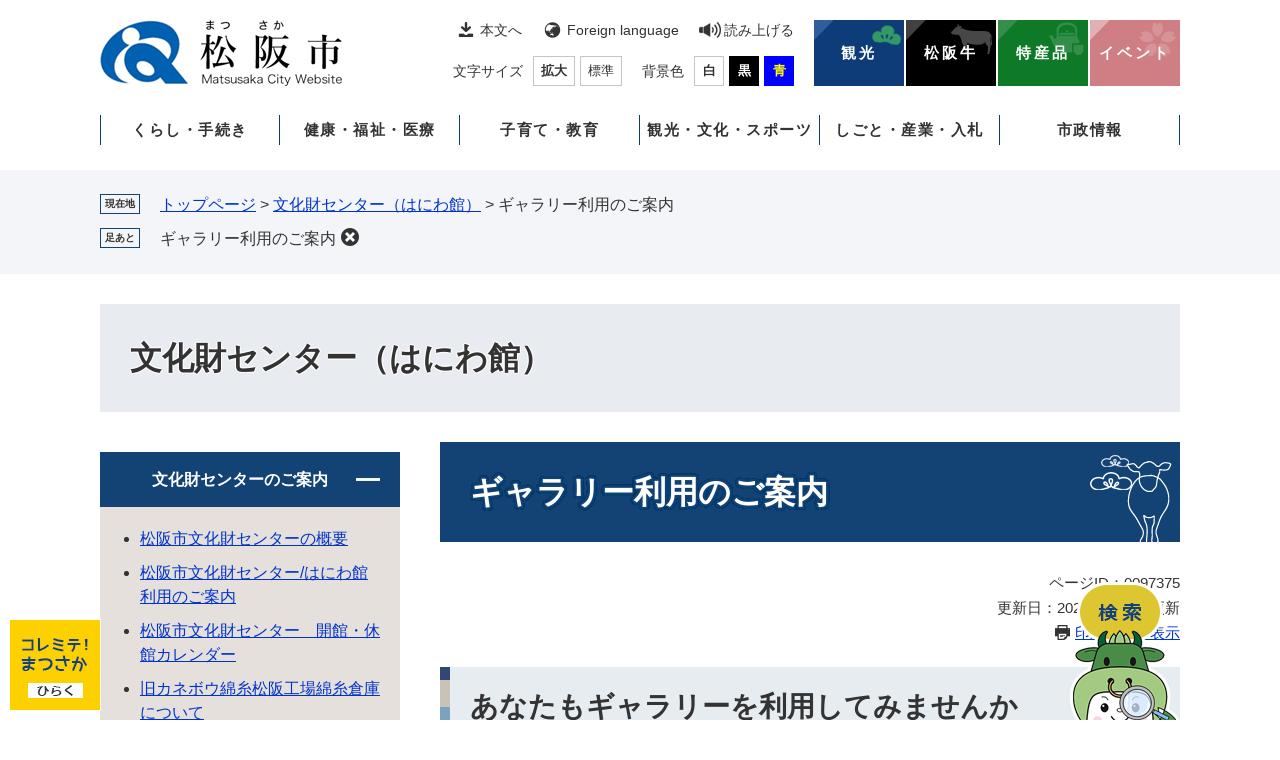

--- FILE ---
content_type: text/html
request_url: https://www.city.matsusaka.mie.jp/site/bunkazai-center/gallery-riyou.html
body_size: 11981
content:
<!DOCTYPE html>
<html lang="ja">
<head>
<meta charset="utf-8">
<!-- Google tag (gtag.js) -->
<script type="text/javascript" async src="https://www.googletagmanager.com/gtag/js?id=G-8FV4H37V51"></script>
<script type="text/javascript">
  window.dataLayer = window.dataLayer || [];
  function gtag(){dataLayer.push(arguments);}
  gtag('js', new Date());

  gtag('config', 'G-8FV4H37V51');
  gtag('config', 'UA-28241441-1');
</script>
<meta http-equiv="X-UA-Compatible" content="IE=edge">
<meta name="keywords" content="">
<meta name="description" content="">

<meta name="viewport" content="width=device-width, initial-scale=1.0">
<meta name="referrer" content="no-referrer-when-downgrade">
<title>ギャラリー利用のご案内 - 文化財センター（はにわ館） - お肉のまち 松阪市公式ホームページ</title>
<link rel="shortcut icon" href="/favicon.ico" type="image/vnd.microsoft.icon">
<link rel="icon" href="/favicon.ico" type="image/vnd.microsoft.icon">
<link rel="apple-touch-icon" href="/apple-touch-icon.png">
<link rel="stylesheet" media="print" href="/ssi/css/print-nw.css">
<link rel="stylesheet" href="/ssi/css/footstep.css">
<script src="/ssi/js/escapeurl.js"></script>
<script src="/ssi/js/jquery.js?20230201"></script>
<script src="/ssi/js/jquery-migrate.js?20230201"></script>
<script src="/ssi/js/common-nw.js"></script>
<script src="/ssi/js/s-google.js"></script>
<script src="/ssi/js/search-trend.js"></script>
<script src="/ssi/js/search-open-page-id.js"></script>
<script src="/ssi/js/last-page-parts-load-1.js"></script>
<script src="/ssi/js/footstep.js"></script>
<script src="https://cdn-eas.readspeaker.com/script/6075/webReader/webReader.js?pids=wr&forceAdapter=ioshtml5&disable=translation,lookup" type="text/javascript" id="rs_req_Init"></script>
<style media="all">
@import url("/ssi/css/nw-site.css");
</style>

</head>
<body>

<div id="fb-root"></div>
<script async defer crossorigin="anonymous" src="https://connect.facebook.net/ja_JP/sdk.js#xfbml=1&amp;version=v15.0" nonce="9RbASZdz"></script>
<!-- レコメンドここから -->
<script src="/ssi/js/recommend.js"></script>
<iframe style="display:none;" id="oProxy" src="https://www.netcrew-analysis.jp/recommend/proxy.html" title="レコメンド情報"></iframe>
<!-- レコメンドここまで -->
<div class="site site_56 site_detail side1">
<!-- コンテナここから -->
<div id="container">
<span class="hide" id="pagetop">ページの先頭です。</span>
<span class="hide"><a href="#skip">メニューを飛ばして本文へ</a></span>

<!-- ヘッダここから -->
<div id="header">
<!-- SPメニューここから -->
<button type="button" id="spm_support"><span class="hide">閲覧補助</span></button>
<div id="spm_wrap"><button type="button" id="spm_osusume"><span class="hide">コレミテ！まつさか</span></button><button type="button" id="spm_menu"><span class="hide">メニュー</span></button><button type="button" id="spm_search"><span class="hide">情報をさがす</span></button></div>
<!-- SPメニューここまで -->
<div id="xp1" class="rs_preserve rs_skip rs_splitbutton rs_addtools rs_exp"></div>
<!-- header2ここから -->
<div id="header2">
<div id="he_left">
<div id="logo"><a href="/"><img src="/img/nw-common/logo.png" alt="お肉のまち 松阪市公式ホームページ" width="242" height="66"></a></div>
</div>
<div id="he_right">
<!-- he_right_aここから -->
<div id="he_right_a">
	<!-- 閲覧補助ここから -->
	<div id="header_navi_support">
		<noscript><p>JavaScriptが無効のため、文字の大きさ・背景色を変更する機能を使用できません。</p></noscript>
		<ul class="list_support">
			<li class="h_main"><a href="#skip">本文へ</a></li>
			<li class="h_lang"><a href="/site/userguide/foreignlanguage.html" lang="en">Foreign language</a></li>
			<li class="h_voice"><div id="readspeaker_button1" class="rs_skip">
  <a href="https://app-eas.readspeaker.com/cgi-bin/rsent?customerid=6075&lang=ja_jp&readid=main&url=" onclick="readpage(this.href, 'xp1'); return false;" class="rs_href" rel="nofollow" accesskey="L">
    読み上げる
  </a>
</div></li>
		</ul>
		<ul class="list_support">
			<li class="h_moji">
				<!-- 文字の大きさ変更ここから -->
				<dl id="moji_size">
				<dt>文字サイズ</dt>
				<dd><a id="moji_large" href="javascript:fsc('larger');" title="文字サイズを拡大する">拡大</a></dd>
				<dd><a id="moji_default" href="javascript:fsc('default');" title="文字サイズを標準にする">標準</a></dd>
				</dl>
				<!-- 文字の大きさ変更ここまで -->
			</li>
			<li class="h_haikei">
				<!-- 背景の変更ここから -->
				<dl id="haikei_color">
				<dt>背景色</dt>
				<dd><a id="haikei_white" href="javascript:SetCss(1);" title="背景色を白色に変更する">白</a></dd>
				<dd><a id="haikei_black" href="javascript:SetCss(2);" title="背景色を黒色に変更する">黒</a></dd>
				<dd><a id="haikei_blue"  href="javascript:SetCss(3);" title="背景色を青色に変更する">青</a></dd>
				</dl>
				<!-- 背景の変更ここまで -->
			</li>
		</ul>
	</div>
	<!-- 閲覧補助ここから -->
	<!-- ピックアップここから -->
	<div id="header_navi_pickup">
		<ul class="list_pickup">
			<li class="icon_kanko"><a href="/site/kanko/">観光</a></li>
			<li class="icon_ushi"><a href="/site/matsusakaushi/">松阪牛</a></li>
			<li class="icon_toku"><a href="/site/jibatokusan/">特産品</a></li>
			<li class="icon_eve"><a href="https://matsusaka-event.com/">イベント</a></li>
		</ul>
	</div>
	<!-- ピックアップここから -->
</div>
<!-- he_right_aここまで -->
<!-- he_right_bここから -->
<div id="he_right_b">
	<!-- グローバルここから -->
	<div id="top_search">
		<div id="top_search_box">
			<!-- グローバルメニューここから -->
			<ul id="gnav">

				<li class="gnav_box_wrap">
					<div class="gnav_ttl"><a href="/life/8/">くらし・手続き</a></div>
					<div class="gnav_box">
						<ul>
							<li><a href="/life/8/24/">ライフステージ</a></li>
							<li><a href="/life/8/25/">戸籍・住民の手続き</a></li>
							<li><a href="/life/8/26/">税金</a></li>
							<li><a href="/life/8/27/">道路・河川・公園・営繕・用地境界</a></li>
							<li><a href="/life/8/28/">市営住宅・建築開発・空家等対策</a></li>
							<li><a href="/life/8/29/">移住定住・空き家バンク</a></li>
							<li><a href="/site/gomi-recycle/">ごみ・リサイクル</a></li>
							<li><a href="/site/community-koutu/">コミュニティ交通</a></li>
							<li><a href="/site/jyougesuidou/">上下水道</a></li>
							<li><a href="/site/kankyo/">環境</a></li>
							<li><a href="/site/jinken">人権・多様性社会</a></li>
							<li><a href="/soshiki/1/top-bousaianzenmenu.html">防災・安全・消費生活情報</a></li>
							<li><a href="/site/my-number-card/">マイナンバー</a></li>
							<li><a href="https://logoform.jp/procedure/TY2e/374">オンライン申請</a></li>
							<li><a href="https://chiiki-kaigo.casio.jp/matsusaka">ちゃちゃマップ</a></li>
							<li><a href="/site/matsusaka-zerocarbon-site/">まつさかゼロカーボン</a></li>
						</ul>
					</div>
				</li>

				<li class="gnav_box_wrap">
					<div class="gnav_ttl"><a href="/life/9/">健康・福祉・医療</a></div>
					<div class="gnav_box">
						<ul>
							<li><a href="/life/9/37/">健康保険</a></li>
							<li><a href="/life/9/38/">健康・医療</a></li>
							<li><a href="/life/9/39/">福祉</a></li>
							<li><a href="/life/9/40/">国民年金</a></li>
							<li><a href="/site/kaigohoken/">介護保険</a></li>
							<li><a href="/site/koureisya-wel/">高齢者福祉</a></li>
							<li><a href="/site/syougai-wel/">障がい福祉</a></li>
							<li><a href="/site/hosannai/">市民病院</a></li>
							<li><a href="/site/health-haruru/">健康センターはるる</a></li>
						</ul>
					</div>
				</li>

				<li class="gnav_box_wrap">
					<div class="gnav_ttl"><a href="/life/10/">子育て・教育</a></div>
					<div class="gnav_box">
						<ul>
							<li><a href="/life/10/46/">妊娠・出産</a></li>
							<li><a href="/site/youho/">保育園・幼稚園</a></li>
							<li><a href="/life/10/48/">子どもの健康・教室</a></li>
							<li><a href="/life/10/49/">ひとり親</a></li>
							<li><a href="/life/10/50/">手当・助成</a></li>
							<li><a href="/life/10/51/">施設・相談</a></li>
							<li><a href="/life/10/52/">教育・学校</a></li>
							<li><a href="/site/kosodate-zyouhou/">松阪市の子育て情報サイト</a></li>
						</ul>
					</div>
				</li>

				<li class="gnav_box_wrap">
					<div class="gnav_ttl"><a href="/life/11/">観光・文化・スポーツ</a></div>
					<div class="gnav_box">
						<ul>
							<li><a href="/life/11/54/">生涯学習・公民館・図書館</a></li>
							<li><a href="/life/11/55/">観光情報</a></li>
							<li><a href="/life/11/56/">文化情報・施設</a></li>
							<li><a href="/life/11/57/">ホール・会館</a></li>
							<li><a href="/site/sports/">スポーツ</a></li>
						</ul>
					</div>
				</li>

				<li class="gnav_box_wrap">
					<div class="gnav_ttl"><a href="/life/12/">しごと・産業・入札</a></div>
					<div class="gnav_box">
						<ul>
							<li><a href="/life/12/59/">産業振興</a></li>
							<li><a href="/site/work/">労働・雇用</a></li>
							<li><a href="/site/kigyoyuti/">企業誘致</a></li>
							<li><a href="/site/matsusaka-sangyo/">産業支援センター</a></li>
							<li><a href="/life/12/63/">入札</a></li>
							<li><a href="/life/12/83/">Web明細（口座振込明細書）</a></li>
						</ul>
					</div>
				</li>

				<li class="gnav_box_wrap">
					<div class="gnav_ttl"><a href="/life/13/">市政情報</a></div>
					<div class="gnav_box">
						<ul>
							<li><a href="/life/13/64/">市の概要</a></li>
							<li><a href="/life/13/65/">市政運営・意見募集</a></li>
							<li><a href="/life/13/66/">連携</a></li>
							<li><a href="/life/13/67/">職員人事・採用</a></li>
							<li><a href="/site/zaisei/">財政</a></li>
							<li><a href="/site/koukoku/">広告事業</a></li>
							<li><a href="/site/toshikeikaku/">都市計画</a></li>
							<li><a href="/site/nougyou/">農業委員会</a></li>
							<li><a href="/site/toukei/">統計情報</a></li>
							<li><a href="/site/kouhou/">広報広聴</a></li>
							<li><a href="/site/tiikidukuri/">地域づくり</a></li>
							<li><a href="/site/sinkoukyoku/">地域振興局</a></li>
							<li><a href="/site/koukyousisetsu/">公共施設マネジメント</a></li>
							<li><a href="/site/jyohokoukai/">情報公開・個人情報保護</a></li>
							<li><a href="/site/senkyo/">選挙管理委員会</a></li>
							<li><a href="/site/shikatsu/">市民活動センター</a></li>
						</ul>
					</div>
				</li>

			</ul>
			<!-- グローバルメニューここから -->
		</div>
	</div>
	<!-- グローバルここまで -->
</div>
<!-- he_right_bここまで -->
</div>
</div>
<!-- header2ここまで -->
<!-- header3ここから -->
<div id="header3">
<button type="button" id="pcm_search"><img src="/img/nw-common/btn_search.png" alt="検索" width="110" height="138"></button>
<div id="pcm_search_box_wrap">
<div id="pcm_search_box">
<!-- 検索ここから -->
<div class="search_menu_ttl"><span>情報をさがす</span></div>
<div class="search_menu_box">
<!-- キーワード検索ここから -->
<div id="top_search_keyword">
	<div class="search_keyword_wrap">
		<!-- Googleカスタム検索ここから -->
		<form action="/search.html" method="get" id="cse-search-box" name="cse-search-box">
			<input type="hidden" name="cx" value="015927192643818823921:f-r_rz52ik0"><!--
			--><input type="hidden" name="cof" value="FORID:11"><!--
			--><input type="hidden" name="ie" value="UTF-8"><!--
			--><label for="tmp_query">キーワード検索</label><!--
			--><input type="text" name="q" value="" id="tmp_query"><!--
			--><input type="submit" value="検索" id="submit" name="sa">
		</form>
		<script src="https://www.google.com/coop/cse/brand?form=cse-search-box"></script>
		<!-- Googleカスタム検索ここまで -->
	</div>
	<div id="cse_filetype" class="search_option_wrap">
		<fieldset class="search_type">
			<legend class="search_ttl">ファイル選択</legend>
			<div class="search_btn">
				<span><input name="google_filetype" value=""  type="radio" id="filetype_all" checked="checked"><label for="filetype_all">すべて</label></span>
				<span><input name="google_filetype" value="1" type="radio" id="filetype_html"><label for="filetype_html">ページ</label></span>
				<span><input name="google_filetype" value="2" type="radio" id="filetype_pdf"><label for="filetype_pdf">PDF</label></span>
			</div>
		</fieldset>
		<fieldset class="search_option">
			<legend class="search_ttl">検索オプション</legend>
			<div class="search_btn">
				<span><input name="google_option" value=""  type="radio" id="option_all" checked="checked"><label for="option_all">すべて</label></span>
				<span><input name="google_option" value="1" type="radio" id="option_title"><label for="option_title">タイトルのみ</label></span>
				<span><input name="google_option" value="2" type="radio" id="option_text"><label for="option_text">本文のみ</label></span>
			</div>
		</fieldset>
	</div>
</div>
<!-- キーワード検索ここまで -->

<!-- 注目ワードここから -->
<div id="search_trend_word">
<div id="search_trend_word_ttl">注目ワード</div>
<p><a href="https://mie-matsusaka-marathon.jp/">みえ松阪マラソン</a>
松阪牛
松阪観光
こども家庭センター
健康センターはるる
子育て
スケートパーク
マイナンバーカード
<a href="https://matsusaka-event.com/">イベント情報集約サイト</a>
<a href="https://chiiki-kaigo.casio.jp/matsusaka">ちゃちゃマップ</a>
<a href="/soshiki/1/uchinoippin.html">ウチの逸品</a>
<a href="/site/hojyoshien/kosodate-ouen.html">物価高対応子育て応援手当</a>
<a href="/site/saiyou/">職員採用</a>
<a href="/movie-page/matsusaka-ch/shiyakusyonoshigoto.html">#市役所のシゴト</a>
<a href="/site/kouhou/jinzaibank.html">人材バンク　一芸さんの登録、利用</a>
<a href="/site/question/">よくある質問</a></p>
</div>
<!-- 注目ワードここまで -->

<!-- 検索メニューここから -->
<div class="search_menu_sagasu">
	<ul>
		<li class="sagasu_request"><a href="/navi/shinsei/"><span>申請手続きナビ</span></a></li>
		<li class="sagasu_life"><a href="/life/"><span>分類でさがす</span></a></li>
		<li class="sagasu_soshiki"><a href="/soshiki/"><span>組織でさがす</span></a></li>
		<li class="sagasu_map"><a href="/soshiki/1/chizudesagasu.html"><span>地図でさがす</span></a></li>
	</ul>
</div>
<!-- 検索メニューここから -->

<!-- ライフステージ・よく利用されている情報ここから -->
<div class="search_menu_lifestage_wrap">
	<!-- ライフステージここから -->
	<div class="search_menu_lifestage">
		<div class="ttl">ライフステージ</div>
		<ul>
			<li class="lifestage01"><a href="/life/8/24/121/">妊娠・出産</a></li>
			<li class="lifestage02"><a href="/site/kosodate-zyouhou/">子育て</a></li>
			<li class="lifestage03"><a href="/life/8/24/119/">結婚</a></li>
			<li class="lifestage04"><a href="/life/8/24/120/">離婚</a></li>
			<li class="lifestage05"><a href="/life/8/24/123/">引越</a></li>
			<li class="lifestage06"><a href="/life/8/24/125/">おくやみ</a></li>
		</ul>
	</div>
	<!-- ライフステージここから -->
	<!-- よく利用されている情報ここから -->
	<div class="search_menu_use">
		<div class="ttl">よく利用されている情報</div>
		<ul>
			<li class="use01"><a href="/site/hosannai/">市民病院</a></li>
			<li class="use02"><a href="/site/culture-info/">文化情報</a></li>
			<li class="use03 br"><a href="/site/shikatsu/">市民活動<br>センター</a></li>
			<li class="use04"><a href="/site/community-koutu/list40-1686.html">鈴の音バス</a></li>
			<li class="use05 br"><a href="/site/work/shuukan.html">ハローワーク<br>松阪</a></li>
			<li class="use06"><a href="/soshiki/7/pabukome.html">意見募集</a></li>
			<li class="use07 br"><a href="https://logoform.jp/procedure/TY2e/374">オンライン<br>手続き</a></li>
			<li class="use08"><a href="/site/gomi-recycle/">ごみ</a></li>
			<li class="use09 br"><a href="/site/hojyoshien/">補助金<br>支援金</a></li>
		</ul>
	</div>
	<!-- よく利用されている情報ここから -->
</div>
<!-- ライフステージ・よく利用されている情報ここまで -->
</div>
<!-- 検索ここまで -->
</div>
<button type="button" id="pcm_search_close"><span>とじる</span></button>
</div>
</div>
<!-- header3ここまで -->
<!-- おすすめ情報ここから -->
<div id="osusume_banner">
	<div id="osusume_banner_box">
		<div id="osusume_banner_ttl">
			<button type="button" id="osusume_banner_open"><img src="/img/nw-common/btn_osusume.png" alt="コレミテ！まつさか" width="80" height="40"></button>
		</div>
		<div id="osusume_banner_list">
			<div id="osusume_banner_list_box">
				<div class="osusume_banner_list_detail">
					<a href="/site/kanko/"><img src="/img/osusume/kanko.jpg" alt="観光サイト" width="90" height="66"></a>
					<a href="/site/matsusakaushi/"><img src="/img/osusume/matsusakaushi.jpg" alt="松阪牛サイト" width="90" height="66"></a>
					<a href="/site/jibatokusan/"><img src="/img/osusume/jibatokusan.jpg" alt="地場産品サイト" width="90" height="66"></a>
					<a href="https://matsusaka-event.com/"><img src="/img/osusume/event.jpg" alt="イベント" width="90" height="66"></a>
				</div>
				<button type="button" id="osusume_banner_close">閉じる</button>
			</div>
		</div>
	</div>
</div>
<!-- おすすめ情報ここまで -->
</div>
<!-- ヘッダここまで -->

<!-- ぱんくずナビここから -->
<div id="pankuzu_wrap">
	<!-- [[pankuzu_start]] -->
	<div class="pankuzu">
		<span class="icon_current">現在地</span>
		<span class="pankuzu_class pankuzu_class_top"><a href="/">トップページ</a></span>
		<span class="pankuzu_mark"> &gt; </span>
		<span class="pankuzu_class"><a href="/site/bunkazai-center/">文化財センター（はにわ館）</a></span>
		<span class="pankuzu_mark"> &gt; </span>
		<span class="pankuzu_class pankuzu_class_current">ギャラリー利用のご案内</span>
	</div>
	<!-- [[pankuzu_end]] -->
	<!-- [[pankuzu_life_start]] --><!-- [[pankuzu_life_end]] -->
</div>
<!-- ぱんくずナビここまで -->

<!-- 専用ヘッダここから -->
<div id="mainimg">
	<div id="mainimg_box">
		
		
		<a href="/site/bunkazai-center/">
			<span class="site_name noimage">文化財センター（はにわ館）</span>
		</a>
		
	</div>
</div>
<!-- 専用ヘッダここまで -->

<!-- メニューへのリンクここから -->
<div class="link_to_subsitemenu"><button type="button" id="subsite_menu_open"><span class="hide">文化財センター（はにわ館）メニュー</span></button></div>
<!-- メニューへのリンクここまで -->

<div id="mymainback">

<!-- メインここから -->
<div id="main">
<div id="main_a">
<hr class="hide">
<p class="hide" id="skip">本文</p>

<div id="main_header">
	<h1>ギャラリー利用のご案内</h1>
</div>

<div class="content_header_wrap">
	<!-- SDGsアイコンここから -->
	
	<!-- SDGsアイコンここまで -->
	<div id="content_header">
		<span class="open_page_id">ページID：0097375</span>
		<span class="date">更新日：2025年4月1日更新</span>
		<span class="link_print"><a id="print_mode_link" href="javascript:print_normal();">印刷ページ表示</a></span>
	</div>
</div>

<!-- main_bodyここから -->
<div id="main_body">


<div class="detail_free" ><h2>あなたもギャラリーを利用してみませんか</h2>

<p>　文化財センターギャラリーは、「絵画展」「写真展」「陶芸展」など個人やグループの作品展示場として利用していただけます。皆さまの創作活動の作品発表の場として、ぜひご活用ください。</p>

<p><img alt="ギャラリー写真" src="/uploaded/image/3258.jpg" style="height:159px; width:221px">&nbsp; &nbsp;<img alt="ギャラリー内写真" src="/uploaded/image/3259.jpg" style="height:160px; margin-left:10px; margin-right:10px; width:229px"></p>

<p>&nbsp;</p>

<p><img alt="ギャラリー1" src="/uploaded/image/27717.jpg" style="height:224px; width:300px">　&nbsp; &nbsp;第1ギャラリー　（49.1坪　　　天井高さ　3.9m）</p>

<p>　&nbsp;</p>

<p><img alt="ギャラリー2" src="/uploaded/image/27719.jpg" style="height:224px; width:300px">&nbsp;　　&nbsp;第 2 ギャラリー&nbsp; （47.7坪&nbsp; &nbsp; &nbsp;天井高さ&nbsp; &nbsp;4.1m）</p>

<p>&nbsp;</p>

<p><img alt="ギャラリー　3" src="/uploaded/image/27739.jpg" style="height:224px; width:300px">&nbsp; &nbsp; &nbsp; &nbsp;第 3 ギャラリー&nbsp; （39.75坪&nbsp; &nbsp;天井高さ　3.5m）</p>

<p>&nbsp;</p>

<p><img alt="ギャラリー平面図" src="/uploaded/image/27742.jpg" style="height:212px; width:300px"></p>

<ul>
<li><a href="/uploaded/attachment/84697.pdf">ギャラリー平面図 [PDFファイル／103KB]</a></li>
</ul>

<p>&nbsp;</p>

<h3><strong>参考</strong></h3>

<ul>
<li><a href="/site/bunkazai-center/kaikan-kyuukan-calendar.html">松阪市文化財センター　開館・休館カレンダー</a></li>
<li>
<p><a href="/site/bunkazai-center/gallery-siyoujoukyounenkancalendar.html">ギャラリー使用状況年間カレンダー</a></p>
</li>
</ul>

<p>&nbsp;</p>

<p>&nbsp;</p>

<h3>利用の期間</h3>

<p>　準備期間・休館日を含めて14日以内とします。</p>

<p>&nbsp;</p>

<p>&nbsp;</p>

<h3>申込方法</h3>

<ol>
<li>ギャラリーを使用しようとする日（以下「使用日」）が属する月の1年前の月初め（休館日の場合は翌開館日）が、「受付開始日」です。この日から、申請を受け付けます。<br>
　　【例1】令和8年4月14日から4月19日までギャラリーを使用したい場合。<br>
　　　　　　&rarr;ギャラリーの使用許可申請ができるのは令和7年4月1日から。<br>
　　【例2】令和8年4月28日から5月3日まで月をまたいでギャラリーを使用したい場合。<br>
　　　　　　&rarr;ギャラリーの使用許可申請ができるのは令和7年4月1日から。</li>
<li>あらかじめ使用日に希望がある方を対象に、「受付開始日」の午前9時から、&ldquo;申請する順番&rdquo;を決める抽選会を行います。</li>
<li>通常の受付は、「受付開始日」の午前11時から行います。申請は、&ldquo;先着順&rdquo;で受け付けます。</li>
</ol>

<p>※抽選会、通常の受付でギャラリー使用日を仮予約されましたら、2週間以内にギャラリー使用申請書をご提出ください。<br>
　 使用申請書を提出していただき、使用許可書を発行した時点で本予約となります。<br>
※使用申請書に沿って文化財センターより使用許可書と使用確認表を送付いたしますので使用確認票を期日までに返送してください。</p>

<p>※休館日は、月曜日（祝日の場合開館）、祝日の翌平日、年末年始（12月29日～1月3日）です。この他に、臨時休館日を設けることがあります。<br>
※電話での申請は、2週間以内に窓口へ申請書を提出してください。<br>
※ご希望の日程の空き状況等については、文化財センター（0598-26-7330）へお問い合わせください。<br>
　ご利用者の皆さまには、ご理解ご協力のほどよろしくお願いします。</p>

<p>&nbsp;</p>

<p>&nbsp;</p>

<h3>ダウンロードファイル（各種申請用紙等）</h3>

<p><a href="/uploaded/attachment/75356.pdf">・ギャラリー使用許可申請書（令和5年度以降利用者用）[PDFファイル／259KB]</a></p>

<p>&nbsp;</p>

<p>&nbsp;</p>

<h3>利用料金&nbsp;</h3>

<table style="height:49%; width:59%">
<caption style="text-align: left;">
<p>【令和4年4月1日からのギャラリー使用料】</p>

<p><a href="/uploaded/attachment/53873.docx">・</a><a href="/uploaded/attachment/53892.docx">令和4年4月1日からの使用料について [Wordファイル／22KB]</a></p>
</caption>
<thead>
<tr>
<th scope="col" style="height:auto; width:23%">&nbsp;</th>
<th scope="col" style="height:auto; text-align:center; width:39%">&nbsp;区分</th>
<th scope="col" style="height:auto; text-align:center; width:35%">&nbsp;料金</th>
</tr>
</thead>
<tbody>
<tr>
<td rowspan="3" style="height:auto; text-align:center; width:23%">ギャラリー</td>
<td style="height:auto; width:39%">&nbsp;午前のみ (9時～12時)</td>
<td style="height:auto; text-align:center; width:35%">　&nbsp;3,120円</td>
</tr>
<tr>
<td style="height:auto; width:39%">&nbsp;午後のみ (13時～17時)</td>
<td style="height:auto; text-align:center; width:35%">&nbsp;　4,170円</td>
</tr>
<tr>
<td style="height:auto; width:39%">&nbsp;一日 (9時～17時)</td>
<td style="height:auto; text-align:center; width:35%">&nbsp;　6,250円</td>
</tr>
<tr>
<td rowspan="3" style="height:auto; text-align:center; width:23%">&nbsp;付属設備等</td>
<td style="height:auto; width:39%">&nbsp;スポットライト（1個）</td>
<td style="height:auto; text-align:center; width:35%">&nbsp;&nbsp; 200円</td>
</tr>
<tr>
<td style="height:auto; width:39%">&nbsp;冷暖房費</td>
<td style="height:auto; text-align:center; width:35%">&nbsp;会場費に含む</td>
</tr>
<tr>
<td style="height:auto; width:39%">&nbsp;</td>
<td style="height:auto; text-align:center; width:35%">&nbsp;</td>
</tr>
</tbody>
</table>

<p>※可動式展示パネルは第3ギャラリーでのみご利用いただけます。</p>

<h3>&nbsp;利用上の注意</h3>

<ul>
<li>入室者から料金等を集めないこと。</li>
<li>物品を販売し、または、販売を目的とする催し物を行わないこと。</li>
<li>ギャラリー内を含む文化財センター敷地内で、<strong>飲食しない</strong>こと。<br>
※管理棟ロビーと管理棟控室では、飲食可。　※ギャラリー棟前にあるベンチでは、水分補給のみ可。</li>
<li>ギャラリー内を含む文化財センター敷地内で、火気を使用しないこと。</li>
<li><strong>搬入・搬出の際、車は基本的に公園駐車場に停める</strong>こと。</li>
<li><strong>ギャラリー外壁（レンガ壁）に、物を立て掛けない</strong>こと。&nbsp;</li>
<li>展示をする際、部屋の壁・穴あきパネルなどに両面テープを使用しないこと。<br>
（セロテープを輪の状態にして、両面テープ代わりに使うことはできます。）</li>
<li>展示をする際、部屋の壁・穴あきパネルなどに鉛筆で印をつけないこと。</li>
<li>穴あきパネルに、画鋲・釘を刺さないこと。</li>
<li>ワイヤーハンガーのワイヤーは、丸めないこと（展示中も、片付けの時も）。</li>
<li>作品を入れてきた箱などは、使用するギャラリー内で保管をするか、持ち帰ること。<br>
（文化財センターでは、お預かりいたしません。）</li>
<li>使用中における室内の管理に責任を負うこと。</li>
<li>貸し出し備品については公平性の視点から各ギャラリー均等にご利用いただいていますが、他ギャラリーが使用されず数に余裕のある場合、柔軟に対応させていただきますのでご相談ください。&nbsp;</li>
<li>貸し出し備品数では足りないもの、貸し出し備品以外で展示に必要なものは、あらかじめお問合せください。　　</li>
</ul>

<h3>&nbsp;お申し込み・お問合わせ</h3>

<p>〒515-0821<br>
松阪市外五曲町1番地<br>
松阪市文化財センター（Tel　0598-26-7330）</p>

<p>&nbsp;</p>

<p>&nbsp;</p>

<p>&nbsp;</p>
</div>


<div id="section_footer">
	<div id="section_footer_ttl"><h2>このページに関するお問い合わせ先</h2></div>
	<div id="section_footer_detail">
		<span class="sf_name_bu"><a href="/soshiki/10.html">産業文化部</a></span><span class="sf_name"><a href="/soshiki/78/">文化財センター</a></span><span class="sf_name2">代表</span><br>
		<span class="sf_address">〒515-0821<br>
三重県松阪市外五曲町1番地</span><br>
		<span class="sf_tel">Tel：0598-26-7330</span>
		<span class="sf_fax">Fax：0598-26-7374</span>
		<div class="sf_email"><a href="https://www.city.matsusaka.mie.jp/form/detail.php?sec_sec1=78&lif_id=173322">メールでのお問い合わせはこちら</a></div>
	</div>
</div>
<div class="pdf_download">
	<div class="pdf_img"><a href="https://get.adobe.com/jp/reader/"><img src="/uploaded/library/get_adobe_reader.gif" width="158" height="39" alt="Adobe Reader"></a></div>
	<div class="tenpu_txt">
		PDF形式のファイルをご覧いただく場合には、Adobe社が提供するAdobe Readerが必要です。<br>
		Adobe Readerをお持ちでない方は、バナーのリンク先からダウンロードしてください。（無料）
	</div>
</div>
<!-- [[add-template-windowsmediaplayer]] -->
<!-- カレンダー登録・SNSボタンここから -->
<div id="content_footer">


<div class="sns_button_wrap">
<div class="sns_button_tw"><a href="https://twitter.com/share" class="twitter-share-button">Tweet</a><script>!function(d,s,id){var js,fjs=d.getElementsByTagName(s)[0],p=/^http:/.test(d.location)?'http':'https';if(!d.getElementById(id)){js=d.createElement(s);js.id=id;js.src=p+'://platform.twitter.com/widgets.js';fjs.parentNode.insertBefore(js,fjs);}}(document, 'script', 'twitter-wjs');</script></div>
<div class="sns_button_fb"><script>document.write('<div class="fb-like" data-href="'+htmlspecialchars_URL(location.href)+'" data-layout="button_count" data-action="like" data-size="small" data-show-faces="false" data-share="true"></div>');</script></div>
<div class="sns_button_ln"><script>document.write('<div class="line-it-button" data-lang="ja" data-type="share-a" data-ver="3" data-url="'+htmlspecialchars_URL(location.href)+'" data-color="default" data-size="small" data-count="false" style="display: none;"></div>');</script><script src="https://www.line-website.com/social-plugins/js/thirdparty/loader.min.js" async="async" defer="defer"></script></div>
</div>
</div>
<!-- カレンダー登録・SNSボタンここまで -->



</div>
<!-- main_bodyここまで -->

</div>
</div>
<!-- メインここまで -->
<hr class="hide">

<!-- サイドバー1ここから -->
<div id="sidebar1">

<!-- 重要なお知らせここから -->
<div id="important_noticest_area"></div>
<!-- 重要なお知らせここまで -->

<!-- サブサイト共通自由記入エリア ここから -->
<!-- [[item_free_area_3000_head]] --><!-- [[item_free_area_3000_tail]] -->
<!-- サブサイト共通自由記入エリア ここまで -->

<!-- 左メニューここから -->
<div id="subsite_menu_wrap">
	<div id="subsite_menu_wrap2">
		<div class="subsite_ttl">文化財センター（はにわ館）</div>
		
		<div class="subsite_menu">
			<div class="subsite_menu_ttl acc_title">文化財センターのご案内</div>
			<div class="subsite_menu_list">
				
				<ul>
					<li><span><a href="/site/bunkazai-center/bunkazai-center-gaiyou.html">松阪市文化財センターの概要</a></span></li><li><span><a href="/site/bunkazai-center/riyou.html">松阪市文化財センター/はにわ館 利用のご案内</a></span></li><li><span><a href="/site/bunkazai-center/kaikan-kyuukan-calendar.html">松阪市文化財センター　開館・休館カレンダー</a></span></li><li><span><a href="/site/bunkazai-center/kyu-kanebou-menshisouko.html">旧カネボウ綿糸松阪工場綿糸倉庫について</a></span></li><li><span><a href="/site/bunkazai-center/raikan-annai.html">松阪市文化財センター来館案内（アクセス他）</a></span></li><li><span><a href="/site/bunkazai-center/uresino-koukokan.html">嬉野考古館のご案内</a></span></li><li><span><a href="/site/bunkazai-center/cyugakusei-volunteerguide.html">サポーターの募集について</a></span></li><li><span><a href="/site/bunkazai-center/tiikigakushuu-assist-program.html">【先生方へ】地域学習アシスト・プログラムのご案内</a></span></li><li><span><a href="/site/bunkazai-center/proposal-kekka.html">公募型プロポーザル</a></span></li><li><span><a href="/site/bunkazai-center/maizoubunkazai-kanrenshorui.html">土木工事等に伴う埋蔵文化財関連書類のダウンロード</a></span></li><li><span><a href="/site/bunkazai-center/sisekimatsusakajyouhakkututyousa.html">史跡松坂城跡発掘調査について</a></span></li>
				</ul>
				
				
			</div>
		</div>
		
		<div class="subsite_menu">
			<div class="subsite_menu_ttl acc_title">催物案内</div>
			<div class="subsite_menu_list">
				
				<ul>
					<li><span><a href="/site/bunkazai-center/haniwakan-jousetuten.html">はにわ館常設展のご案内</a></span></li><li><span><a href="/site/bunkazai-center/kikakuten-tokubetuten.html">はにわ館企画展・特別展のご案内</a></span></li><li><span><a href="/site/bunkazai-center/moyooshimono-tukibetu.html">松阪市文化財センター催物一覧表</a></span></li><li><span><a href="/site/bunkazai-center/ibento-goannai.html">イベント(ワークショップなど)のご案内</a></span></li>
				</ul>
				
				
			</div>
		</div>
		
		<div class="subsite_menu">
			<div class="subsite_menu_ttl acc_title">ギャラリー</div>
			<div class="subsite_menu_list">
				
				<ul>
					<li><span><a href="/site/bunkazai-center/list479-854.html">ギャラリー企画展のご案内</a></span></li><li><span><a href="/site/bunkazai-center/gallery-riyou.html">ギャラリー利用のご案内</a></span></li><li><span><a href="/site/bunkazai-center/gallery-siyoujoukyounenkancalendar.html">ギャラリー使用状況年間カレンダー</a></span></li>
				</ul>
				
				
			</div>
		</div>
		
		<div class="subsite_menu">
			<div class="subsite_menu_ttl acc_title">はにわ通信</div>
			<div class="subsite_menu_list">
				
				<ul>
					<li><span><a href="/site/bunkazai-center/haniwatusin-r7nendo-site-bunkazai-center.html">令和7年度</a></span></li><li><span><a href="/site/bunkazai-center/haniwatusin-r6nendo.html">令和6年度</a></span></li><li><span><a href="/site/bunkazai-center/haniwatusin-r5nendo.html">令和5年度</a></span></li><li><span><a href="/site/bunkazai-center/haniwatusin-r4nendo.html">令和4年度</a></span></li><li><span><a href="/site/bunkazai-center/haniwatusin-r3nendo.html">令和3年度</a></span></li><li><span><a href="/site/bunkazai-center/haniwatusin-r2nendo.html">令和2年度</a></span></li><li><span><a href="/site/bunkazai-center/haniwatusin-h31nendo.html">平成31 令和元年度</a></span></li><li><span><a href="/site/bunkazai-center/haniwatusin-h30nendo.html">平成30年度</a></span></li><li><span><a href="/site/bunkazai-center/haniwatusin-h29nendo.html">平成29年度</a></span></li><li><span><a href="/site/bunkazai-center/haniwatusin-h28nendo.html">平成28年度</a></span></li><li><span><a href="/site/bunkazai-center/haniwatusin-h27nendo.html">平成27年度</a></span></li><li><span><a href="/site/bunkazai-center/haniwatusin-h26nendo.html">平成26年度</a></span></li><li><span><a href="/site/bunkazai-center/haniwatusin-h25nendo.html">平成25年度</a></span></li><li><span><a href="/site/bunkazai-center/haniwatusin-h24nendo.html">平成24年度</a></span></li><li><span><a href="/site/bunkazai-center/haniwatusin-h23nendo.html">平成23年度</a></span></li><li><span><a href="/site/bunkazai-center/haniwatusin-h22nendo.html">平成22年度</a></span></li><li><span><a href="/ques/questionnaire.php?openid=55">はにわ通信　アンケート</a></span></li>
				</ul>
				
				
			</div>
		</div>
		
		<div class="subsite_menu">
			<div class="subsite_menu_ttl acc_title">宝塚古墳公園</div>
			<div class="subsite_menu_list">
				
				<ul>
					<li><span><a href="/site/bunkazai-center/list266-856.html">宝塚古墳関連情報</a></span></li><li><span><a href="/site/bunkazai-center/list266-857.html">ようこそ埴輪の世界へ</a></span></li>
				</ul>
				
				
			</div>
		</div>
		
		<div class="subsite_menu">
			<div class="subsite_menu_ttl acc_title">ミュージアムグッズ販売</div>
			<div class="subsite_menu_list">
				
				<ul>
					<li><span><a href="/site/bunkazai-center/hanbai.html">ミュージアムグッズ販売（図録・報告書・オリジナルグッズ等）</a></span></li>
				</ul>
				
				
			</div>
		</div>
		
		<div class="subsite_menu">
			<div class="subsite_menu_ttl acc_title">各種申請・申込用紙一覧</div>
			<div class="subsite_menu_list">
				
				<ul>
					<li><span><a href="/site/bunkazai-center/sinsei-mousikomi-yousi.html">各種申請・申込用紙一覧</a></span></li>
				</ul>
				
				
			</div>
		</div>
		
	</div>
</div>
<!-- 左メニューここまで -->

<!-- サブサイト共通自由記入エリア ここから -->
<!-- [[item_free_area_3001_head]] --><!-- [[item_free_area_3001_tail]] -->
<!-- サブサイト共通自由記入エリア ここまで -->

<!-- レコメンドここから -->
<div id="recommend_tag" style="display: none;">
	<div id="sidebar_recommend">
		<div id="recommend_title"><h2><span>このページを見ている人は</span><span>こんなページも見ています</span></h2></div>
		<!-- [[recommend_tag]] -->
	</div>
</div>
<!-- レコメンドここまで -->

<!-- AIレコメンドここから -->
<div id="ai_recommend_tag" style="display: none;">
	<div id="sidebar_ai_recommend">
		<div id="ai_recommend_title"><h2><span>AI（人工知能）は</span><span>こんなページをおすすめします</span></h2></div>
		<!-- [[ai_recommend_tag]] -->
	</div>
</div>
<!-- AIレコメンドここまで -->

<!-- 関連リンクここから -->

<!-- 関連リンクここまで -->

<!-- 「見つからないとき」「よくある質問」ここから -->
<div id="common_banner_link">
<ul>
<li id="common_banner_mitsukaranai"><a href="/site/userguide/category.html"><span>見つからないときは</span></a></li>
<li id="common_banner_faq"><a href="/site/question/"><span>よくある質問と回答</span></a></li>
</ul>
</div>
<!-- 「見つからないとき」「よくある質問」ここまで -->

</div>
<!-- サイドバー1ここまで -->

<!-- サイドバー2ここから -->
<!-- サイドバー2ここまで -->

</div><!-- 3カラム終わり -->

<!-- 専用フッタここから --><!-- 専用フッタここまで -->

<!-- フッタここから -->
<div id="footer">
<!-- footer0 -->
<div id="footer_navi_wrap">
	<div id="footer_navi">
		<ul>
			<li><a href="/site/userguide/accessibility.html">アクセシビリティ</a></li>
			<li><a href="/site/kouhou/52.html#5">個人情報の取り扱いについて</a></li>
			<li><a href="/site/kouhou/52.html#1">免責事項</a></li>
			<li><a href="/site/userguide/">このサイトについて</a></li>
			<li><a href="/soshiki/1/12.html">リンク集</a></li>
			<li><a href="/sitemap.html">サイトマップ</a></li>
		</ul>
	</div>
</div>
<div id="author_info_wrap">
	<div id="footer_link_pagetop">
		<a href="#pagetop"><img src="/img/nw-common/btn_pagetop.png" width="56" height="56" alt="このページの先頭へ"></a>
	</div>
	<div id="author_info">

		<!-- 管理者情報ここから -->
		<div id="author_box">
			<div class="f_author">松阪市役所</div>
			<div class="f_number">法人番号5000020242047</div>
			<div class="f_address">〒515-8515　三重県松阪市殿町1340番地1</div>
		</div>
		<!-- 管理者情報ここまで -->
		<!-- ページID検索ここから -->
		<div id="top_search_page_id">
			<div id="open_page_id_box">
				<label for="open_page_id">ページID検索</label>
				<div id="open_page_id_form">
					<input type="text" id="open_page_id" name="open_page_id" value="">
					<input type="submit" value="表示" id="open_page_id_submit" name="open_page_id_submit" onclick="javascript:search_open_page_id();" onkeypress="javascript:search_open_page_id();">
				</div>
				<div id="open_page_id_message"></div>
			</div>
		</div>
		<!-- ページID検索ここまで -->
		<!-- リンクここから -->
		<div id="author_link">
			<ul>
				<li class="office_hours"><a href="/soshiki/1/27.html">開庁時間</a></li>
				<li class="tel"><a href="/soshiki/1/bangouannai.html">電話番号案内</a></li>
				<li class="access"><a href="/soshiki/1/39.html">松阪市へのアクセス</a></li>
			</ul>
		</div>
		<!-- リンクここまで -->
		<div id="copyright"><p lang="en">Copyright Matsusaka city All Rights Reserved.</p></div>

	</div>
</div>
</div>
<!-- フッタここまで -->

</div>
<!-- コンテナここまで -->
</div>
<!-- AIレコメンドここから -->
<div class="footer_insert_recommend_js"><script src="/ssi/js/ai-recommend-lib.js"></script>
<script src="/ssi/js/ai-recommend.js"></script></div>
<!-- AIレコメンドここまで -->


<script type="text/javascript" src="/_Incapsula_Resource?SWJIYLWA=719d34d31c8e3a6e6fffd425f7e032f3&ns=2&cb=1724315035" async></script></body>
</html>

--- FILE ---
content_type: text/css
request_url: https://www.city.matsusaka.mie.jp/ssi/css/nw-site.css
body_size: -245
content:
@charset "utf-8";
@import url("/ssi/css/nw-layout.css");
@import url("/ssi/css/nw-parts.css");
@import url("/ssi/css/nw-parts-detail.css");
@import url("/ssi/css/nw-parts-site.css");
@import url("/ssi/css/sp-nw-common.css") screen and (max-width : 1099px);
@import url("/ssi/css/sp-nw-layout.css") screen and (max-width : 1099px);
@import url("/ssi/css/sp-nw-parts.css") screen and (max-width : 1099px);
@import url("/ssi/css/sp-nw-parts-detail.css") screen and (max-width : 1099px);
@import url("/ssi/css/sp-nw-parts-site.css") screen and (max-width : 1099px);

--- FILE ---
content_type: text/css
request_url: https://www.city.matsusaka.mie.jp/ssi/css/nw-parts.css
body_size: 9431
content:
@charset "utf-8";

/********** 1 共通 **********/

/* float clear */
.cf::before,
.cf::after {
	content: "";
	display: table;
}
.cf::after {
	clear: both;
}
/* For IE 6/7 (trigger hasLayout) */
.cf {
	zoom: 1;
}

/* スマートフォン用 */
#viewPCMode {
	display: none;
}
#sp_page_index_link_wrap {
	display: none;
}
#spm_wrap {
	display: none;
}
.sp_button {
	display: none;
}
#spm_support {
	display: none;
}

/* レスポンシブアコーディオン用 */
.acc_title + input {
	display: none;
}
.acc_icon {
	display: none;
}

/* 隠す */
.hide {
	display: block;
	width: 0px;
	height: 0px;
	margin: 0px;
	padding: 0px;
	clip: rect(0,0,0,0);
	overflow: hidden;
}
hr.hide {
	border: none;
}

/* Googlemap */
.gglmap {
	position: relative;
	padding-top: 30px;
	padding-bottom: 56.25%;
	height: 0px;
	overflow: hidden;
}
.gglmap iframe,
.gglmap object,
.gglmap embed {
	position: absolute;
	top: 0px;
	left: 0px;
	width: 100%;
	height: 100%;
}

/* iOSでのボタンデザインをリセット */
input[type="button"],
input[type="submit"],
input[type="text"],
input[type="image"],
button {
	-webkit-appearance: none;
	   -moz-appearance: none;
		appearance: none;
	border-radius: 0;
	cursor: pointer;
	color: inherit;
	font-weight: normal;
	font-style: normal;
}

/* telリンク無効 */
.open_page_id a[href^="tel:"],
.f_number a[href^="tel:"] {
	text-decoration: none !important;
	color: currentColor !important;
	pointer-events: none !important;
}

/* 承認枠 */
#approval_table {
	font-size: 1.4rem;
}

/********** 2 基本設定 **********/

/* フォントサイズ */
body,
button,
input[type="button"],
input[type="submit"],
input[type="text"],
textarea,
select {
	font-size: 1.6rem;
	line-height: 1.5;
}

/* フォント */
body {
	font-family: Meiryo, メイリオ, 'Hiragino Kaku Gothic ProN', 'ヒラギノ角ゴ ProN W3', Osaka, sans-serif;
}
em {
	font-family: 'Hiragino Kaku Gothic ProN', 'ヒラギノ角ゴ ProN W3', Osaka, 'MS PGothic', sans-serif;
}

.mincho {
	font-family: '游明朝', 'Yu Mincho', '游明朝体', 'YuMincho', 'ヒラギノ明朝 Pro W3', 'Hiragino Mincho Pro', 'HiraMinProN-W3', serif;
}

/* 基本の文字色 */
body {
	color: #333333;
}

/* リンク */
a:link {
	color: #0033cc;
	text-decoration: underline;
}
a:visited {
	color: #660099;
	text-decoration: underline;
}
a:active {
	color: #cc0000;
	text-decoration: none;
}
a:hover {
	color: #000000;
	text-decoration: none;
}

a img {
	border: none;
	-webkit-transition: opacity 0.5s;
	-o-transition: opacity 0.5s;
	transition: opacity 0.5s;
}
a:hover img {
	opacity: 0.75;
}

/* 外部リンク */
.external_link_text {
	display: none;
}

/* 基本タグ */
p {
	margin: 1em 0px;
}

hr {
	clear: both;
}

/********** 3 ヘッダ **********/

/* ヘッダ */
#header {
	position: relative;
	z-index: 100;
	line-height: 1;
}
#header img {
	vertical-align: top;
}

#header2 {
	width: 1080px;
	margin: 0px auto;
	position: relative;
	z-index: 1;
}

#he_left {
	width: 242px;
	position: absolute;
	top: 20px;
	left: 0px;
}
#he_left a {
	display: block;
}
#he_left img {
	max-width: 100%;
	height: auto;
}
#he_left p,
#he_left h1 {
	margin: 0px;
}

#he_right {
	padding: 20px 0px 25px;
}

#he_right_a {
	margin-left: 250px;
	padding-bottom: 19px;
	-webkit-box-sizing: border-box;
	        box-sizing: border-box;
	min-height: 95px;
	display: -webkit-box;
	display: -ms-flexbox;
	display: flex;
	-ms-flex-wrap: wrap;
	    flex-wrap: wrap;
	-webkit-box-pack: end;
	    -ms-flex-pack: end;
	        justify-content: flex-end;
	-webkit-box-align: start;
	    -ms-flex-align: start;
	        align-items: flex-start;
}

/* ヘッダメニュー */
#header_navi_support ul {
	margin: 0px 0px 6px;
	padding: 0px;
	list-style: none;
	display: -webkit-box;
	display: -ms-flexbox;
	display: flex;
	-ms-flex-wrap: wrap;
	    flex-wrap: wrap;
	-webkit-box-pack: end;
	    -ms-flex-pack: end;
	        justify-content: flex-end;
	-webkit-box-align: center;
	    -ms-flex-align: center;
	        align-items: center;
}
#header_navi_support ul:last-child {
	margin-bottom: 0px;
}
#header_navi_support ul li {
	display: inline-block;
	vertical-align: middle;
	margin: 0px 0px 10px 20px;
}

#header_navi_support ul li.h_main a,
#header_navi_support ul li.h_lang a,
#header_navi_support ul li.h_voice a {
	display: inline-block;
	font-size: 1.4rem;
	line-height: 2rem;
	color: #333333;
	text-decoration: none;
	background-color: transparent;
	background-repeat: no-repeat;
	background-position: left center;
	padding-left: 25px;
}
#header_navi_support ul li.h_main a:hover,
#header_navi_support ul li.h_lang a:hover,
#header_navi_support ul li.h_voice a:hover {
	text-decoration: underline;
}
#header_navi_support ul li.h_main a {
	background-image: url(/img/nw-common/icon_h_main.png);
}
#header_navi_support ul li.h_lang a {
	background-image: url(/img/nw-common/icon_h_lang.png);
}
#header_navi_support ul li.h_voice a {
	background-image: url(/img/nw-common/icon_h_voice.png);
}

/* 閲覧補助 */
#header_navi_support dl {
	margin: 0px;
	padding: 0px;
	display: -webkit-box;
	display: -ms-flexbox;
	display: flex;
	-ms-flex-wrap: wrap;
	    flex-wrap: wrap;
	-webkit-box-pack: end;
	    -ms-flex-pack: end;
	        justify-content: flex-end;
	-webkit-box-align: center;
	    -ms-flex-align: center;
	        align-items: center;
}
#header_navi_support dl dt {
	display: inline-block;
	vertical-align: middle;
	margin: 0px;
	padding: 5px 5px 5px 0px;
	font-size: 1.4rem;
	line-height: 2rem;
}
#header_navi_support dl dd {
	display: inline-block;
	vertical-align: middle;
	margin: 0px 0px 0px 5px;
	padding: 0px;
}
#header_navi_support dl dd a {
	display: inline-block;
	border: 1px solid #c7c5c2;
	font-size: 1.3rem;
	line-height: 1.8rem;
	padding: 5px 7px;
	color: #333333;
	font-weight: bold;
	text-decoration: none;
	text-align: center;
	min-width: 1.4rem;
}
#header_navi_support dl dd a:hover {
	text-decoration: underline;
}

#header_navi_support dl dd a#moji_default {
	font-weight: normal;
}

#header_navi_support dl dd a#haikei_white {
	border-color: #c7c5c2;
	background: #ffffff !important;
	color: #333333 !important;
}
#header_navi_support dl dd a#haikei_black {
	border-color: #000000;
	background: #000000 !important;
	color: #ffffff !important;
}
#header_navi_support dl dd a#haikei_blue {
	border-color: #0000ff;
	background: #0000ff !important;
	color: #ffff00 !important;
}

/* ピックアップ */
#header_navi_pickup {
	margin-left: 18px;
}
#header_navi_pickup ul {
	margin: 0px 0px 6px;
	padding: 0px;
	list-style: none;
	display: -webkit-box;
	display: -ms-flexbox;
	display: flex;
	-ms-flex-wrap: wrap;
	    flex-wrap: wrap;
	-webkit-box-pack: end;
	    -ms-flex-pack: end;
	        justify-content: flex-end;
	-webkit-box-align: center;
	    -ms-flex-align: center;
	        align-items: center;
}
#header_navi_pickup ul li {
	display: inline-block;
	vertical-align: middle;
	margin-left: 2px;
	width: 9rem;
}
#header_navi_pickup ul li a {
	display: block;
	color: #ffffff;
	font-family: '游明朝', 'Yu Mincho', '游明朝体', 'YuMincho', 'ヒラギノ明朝 Pro W3', 'Hiragino Mincho Pro', 'HiraMinProN-W3', serif;
	font-size: 1.5rem;
	font-weight: bold;
	line-height: 2rem;
	letter-spacing: 0.2em;
	text-decoration: none;
	text-align: center;
	padding: 23px 0px;
}
#header_navi_pickup ul li a:hover {
	text-decoration: underline;
}
#header_navi_pickup ul li.icon_kanko a {
	background: url(/img/nw-common/btn_h_kanko_img.png) no-repeat right 2px top 4px, url(/img/nw-common/btn_h_kanko_bg.png) no-repeat left top #0e3c79;
}
#header_navi_pickup ul li.icon_ushi a {
	background: url(/img/nw-common/btn_h_ushi_img.png) no-repeat right 4px top 4px, url(/img/nw-common/btn_h_ushi_bg.png) no-repeat left top #000000;
}
#header_navi_pickup ul li.icon_toku a {
	background: url(/img/nw-common/btn_h_toku_img.png) no-repeat right 4px top 2px, url(/img/nw-common/btn_h_toku_bg.png) no-repeat left top #0e7927;
}
#header_navi_pickup ul li.icon_eve a {
	background: url(/img/nw-common/btn_h_eve_img.png) no-repeat right 4px top 2px, url(/img/nw-common/btn_h_eve_bg.png) no-repeat left top #cf7f84;
}

/* グローバルメニュー */
.btn_sp_gnav {
	display: none;
}

ul#gnav {
	margin: 0px;
	padding: 0px;
	list-style: none;
	width: 100%;
	display: table;
	table-layout: fixed;
	position: relative;
}
ul#gnav li.gnav_box_wrap {
	display: table-cell;
	vertical-align: bottom;
	border-right: 1px solid #0e3c79;
}
ul#gnav li.gnav_box_wrap:first-child {
	border-left: 1px solid #0e3c79;
}

ul#gnav li.gnav_box_wrap .gnav_ttl {
	position: relative;
	z-index: 2;
}
ul#gnav li.gnav_box_wrap .gnav_ttl a {
	display: block;
	background: transparent;
	color: #333333;
	font-size: 1.5rem;
	font-weight: bold;
	line-height: 2rem;
	letter-spacing: 0.1em;
	text-decoration: none;
	text-align: center;
	padding: 5px 7px;
	-webkit-transition: background 0.5s;
	-o-transition: background 0.5s;
	transition: background 0.5s;
}
ul#gnav li.gnav_box_wrap .gnav_ttl a:hover,
ul#gnav li.gnav_box_wrap:hover .gnav_ttl a,
ul#gnav li.gnav_box_wrap.open .gnav_ttl a {
	background: #e8ecf1;
	padding: 15px 8px;
	margin: -10px -1px;
}

ul#gnav li.gnav_box_wrap .gnav_box {
	position: absolute;
	top: 100%;
	left: 0px;
	z-index: 1;
	width: 100%;
	opacity: 0;
	padding-top: 0px;
	-webkit-transition: opacity 0.5s, padding-top 0.5s;
	-o-transition: opacity 0.5s, padding-top 0.5s;
	transition: opacity 0.5s, padding-top 0.5s;
}
ul#gnav li.gnav_box_wrap:hover .gnav_box,
ul#gnav li.gnav_box_wrap.open .gnav_box {
	opacity: 1;
	padding-top: 10px;
}

ul#gnav li.gnav_box_wrap .gnav_box ul {
	display: none;
	background: #e8ecf1;
	margin: 0px;
	padding: 30px 20px 10px;
	list-style: none;
}
ul#gnav li.gnav_box_wrap:hover .gnav_box ul,
ul#gnav li.gnav_box_wrap.open .gnav_box ul {
	display: -webkit-box;
	display: -ms-flexbox;
	display: flex;
	-ms-flex-wrap: wrap;
	    flex-wrap: wrap;
	-webkit-box-pack: start;
	    -ms-flex-pack: start;
	        justify-content: flex-start;
	-webkit-box-align: start;
	    -ms-flex-align: start;
	        align-items: flex-start;
}
ul#gnav li.gnav_box_wrap .gnav_box ul li {
	display: inline-block;
	vertical-align: top;
	width: calc(25% - 20px);
	margin: 0px 10px 20px;
}
ul#gnav li.gnav_box_wrap .gnav_box ul li a {
	display: block;
	font-size: 1.4rem;
	font-weight: bold;
	line-height: 2rem;
	background: url(/img/nw-common/icon_arrow_link.png) no-repeat 15px 1.1em #ffffff;
	background-size: 6px auto;
	color: #333333;
	text-decoration: none;
	padding: 11px 20px 9px 30px;
}
ul#gnav li.gnav_box_wrap .gnav_box ul li a:hover {
	text-decoration: underline;
}

/* 検索 */
#header3 {
	position: relative;
	z-index: 3;
}

#pcm_search {
	display: block;
	width: 110px;
	border: none;
	background: none;
	padding: 0px;
	position: fixed;
	right: 100px;
	bottom: 0px;
	z-index: 2;
	-webkit-transition: opacity 0.5s;
	-o-transition: opacity 0.5s;
	transition: opacity 0.5s;
}
#pcm_search:hover {
	opacity: 0.75;
}
#pcm_search img {
	max-width: 100%;
	height: auto;
}
#pcm_search.open {
	display: none;
}

#pcm_search_box_wrap {
	position: fixed;
	left: 0px;
	bottom: -100%;
	z-index: 1;
	width: 100%;
	background: url(/img/nw-common/bg_search.png) no-repeat center 30px rgba(18,67,116,0.9);
	color: #ffffff;
	-webkit-transition: bottom 0.5s, padding 0.5s;
	-o-transition: bottom 0.5s, padding 0.5s;
	transition: bottom 0.5s, padding 0.5s;
	-webkit-box-sizing: border-box;
	        box-sizing: border-box;
}
#pcm_search_box_wrap.open {
	bottom: 0px;
	padding: 50px 0px 150px;
}

button#pcm_search_close {
	display: block;
	width: 200px;
	height: 60px;
	border: none;
	background: #333333;
	color: #ffffff;
	font-size: 1.5rem;
	font-weight: bold;
	line-height: 2rem;
	text-align: center;
	padding: 0px;
	position: absolute;
	bottom: 45px;
	left: 50%;
	-webkit-transform: translateX(-50%);
	    -ms-transform: translateX(-50%);
	        transform: translateX(-50%);
}
button#pcm_search_close span {
	display: inline-block;
	background: url(/img/nw-common/icon_search_close.png) no-repeat right center transparent;
	color: inherit;
	white-space: nowrap;
	padding-right: 30px;
	position: absolute;
	top: 50%;
	left: 50%;
	-webkit-transform: translate(-50%,-50%);
	    -ms-transform: translate(-50%,-50%);
	        transform: translate(-50%,-50%);
}
button#pcm_search_close:hover span {
	text-decoration: underline;
}

#pcm_search_box {
	display: none;
	width: 1080px;
	margin: 0px auto;
}
#pcm_search_box_wrap.open #pcm_search_box {
	display: block;
}

#pcm_search_box .search_menu_ttl {
	margin: 0px 0px 5px;
	font-size: 3rem;
	font-weight: bold;
	line-height: 1.5;
	letter-spacing: 0.2em;
	text-align: center;
}
#pcm_search_box .search_menu_ttl span {
	display: block;
	background: url(/img/nw-top/ttl_search.png) no-repeat center bottom transparent;
	color: inherit;
	padding-bottom: 30px;
}

#pcm_search_box .search_menu_box {
	max-height: calc(100vh - 280px);
	overflow-y: auto;
	-ms-scroll-chaining: none;
	    overscroll-behavior: none;
}

/* キーワード検索 */
#top_search_keyword {
	margin-top: 20px;
	display: -webkit-box;
	display: -ms-flexbox;
	display: flex;
	-ms-flex-wrap: wrap;
	    flex-wrap: wrap;
	-webkit-box-pack: center;
	    -ms-flex-pack: center;
	        justify-content: center;
	-webkit-box-align: center;
	    -ms-flex-align: center;
	        align-items: center;
}

#cse-search-box label {
	display: inline-block;
	vertical-align: middle;
	font-size: 1.8rem;
	font-weight: bold;
	line-height: 2rem;
}

#tmp_query {
	display: inline-block;
	vertical-align: middle;
	background-color: #ffffff;
	color: #333333;
	border: none !important;
	width: 370px !important;
	height: 70px !important;
	-webkit-box-sizing: border-box;
	        box-sizing: border-box;
	margin-left: 10px;
}
#submit {
	display: inline-block;
	vertical-align: middle;
	border: none;
	background: #e7ecf1;
	width: 100px;
	height: 70px;
	-webkit-box-sizing: border-box;
	        box-sizing: border-box;
	margin: 0px;
	padding: 0px;
	color: #333333;
	font-size: 1.8rem;
	font-weight: bold;
	line-height: 70px;
	white-space: nowrap;
}
#submit:hover {
	text-decoration: underline;
}

#cse_filetype {
	margin-left: 19px;
}
#cse_filetype fieldset {
	border: none;
	margin: 0px 0px 10px;
	padding: 0px 0px 0px 120px;
	position: relative;
}
#cse_filetype fieldset:last-child {
	margin-bottom: 0px;
}
#cse_filetype fieldset legend {
	width: 110px;
	position: absolute;
	left: 0px;
	top: 0px;
	background: #e7ecf1;
	color: #333333;
	font-size: 1.2rem;
	line-height: 1.4rem;
	padding: 8px 5px;
	text-align: center;
	-webkit-box-sizing: border-box;
	        box-sizing: border-box;
}
#cse_filetype fieldset .search_btn {
	padding: 5px 0px;
	-webkit-box-sizing: border-box;
	        box-sizing: border-box;
}
#cse_filetype fieldset .search_btn span {
	display: inline-block;
	vertical-align: middle;
	font-size: 1.4rem;
	line-height: 2rem;
	margin-right: 0.5em;
}
#cse_filetype fieldset .search_btn span input {
	vertical-align: top;
}

/* 注目ワード */
#search_trend_word {
	margin-top: 50px;
	display: -webkit-box;
	display: -ms-flexbox;
	display: flex;
	-ms-flex-wrap: nowrap;
	    flex-wrap: nowrap;
	-webkit-box-pack: start;
	    -ms-flex-pack: start;
	        justify-content: flex-start;
	-webkit-box-align: start;
	    -ms-flex-align: start;
	        align-items: flex-start;
}

#search_trend_word_ttl {
	width: 140px;
	background: rgba(231,236,241,0.2);
	color: inherit;
	font-size: 1.6rem;
	line-height: 2rem;
	padding: 15px 0px;
	text-align: center;
}

#search_trend_word p {
	width: calc(100% - 140px);
	-webkit-box-sizing: border-box;
	        box-sizing: border-box;
	margin: 0px;
	padding: 10px 0px 5px 5px;
}
#search_trend_word p a {
	display: inline-block;
	vertical-align: top;
	background: #124374;
	border-radius: 15px;
	color: #fff;
	font-size: 1.5rem;
	line-height: 2rem;
	padding: 6px 20px 4px;
	text-decoration: none;
	cursor: pointer;
	margin: 0px 0px 5px 10px;
	border: solid;
}
#search_trend_word p a:hover {
	text-decoration: underline;
}

/* 検索メニュー */
.search_menu_sagasu {
	margin-top: 30px;
}
.search_menu_sagasu ul {
	margin: 0px;
	padding: 0px;
	list-style: none;
	display: -webkit-box;
	display: -ms-flexbox;
	display: flex;
	-ms-flex-wrap: nowrap;
	    flex-wrap: nowrap;
	-webkit-box-pack: justify;
	    -ms-flex-pack: justify;
	        justify-content: space-between;
	-webkit-box-align: start;
	    -ms-flex-align: start;
	        align-items: flex-start;
}
.search_menu_sagasu ul li {
	display: inline-block;
	vertical-align: top;
	width: 246px;
}
.search_menu_sagasu ul li a {
	display: block;
	background: #e7ecf1;
	color: #333333;
	font-size: 1.6rem;
	font-weight: bold;
	line-height: 2rem;
	text-decoration: none;
	text-align: center;
	padding: 25px 10px 35px;
}
.search_menu_sagasu ul li a > span {
	display: inline-block;
	background-color: transparent;
	background-repeat: no-repeat;
	background-position: center top;
	padding-top: 40px;
}
.search_menu_sagasu ul li a:hover > span {
	text-decoration: underline;
}

.search_menu_sagasu ul li.sagasu_life a > span {
	background-image: url(/img/nw-common/icon_search_life.png);
}
.search_menu_sagasu ul li.sagasu_soshiki a > span {
	background-image: url(/img/nw-common/icon_search_soshiki.png);
}
.search_menu_sagasu ul li.sagasu_map a > span {
	background-image: url(/img/nw-common/icon_search_map.png);
}

.search_menu_sagasu ul li.sagasu_request a {
	background: url(/img/nw-common/img_shinsei_navi.png) no-repeat right 5px bottom 5px #ffffff;
	font-size: 1.8rem;
	text-align: left;
	padding: 40px 10px 40px 30px;
}
.search_menu_sagasu ul li.sagasu_request a > span {
	background-image: url(/img/nw-common/icon_search_shinsei.png);
	background-position: center bottom;
	padding-top: 0px;
	padding-bottom: 20px;
}

/* ライフステージ */
.search_menu_lifestage_wrap {
	margin-top: 30px;
	display: -webkit-box;
	display: -ms-flexbox;
	display: flex;
	-ms-flex-wrap: nowrap;
	    flex-wrap: nowrap;
	-webkit-box-pack: justify;
	    -ms-flex-pack: justify;
	        justify-content: space-between;
	-webkit-box-align: start;
	    -ms-flex-align: start;
	        align-items: flex-start;
}
.search_menu_lifestage_wrap > div {
	width: 525px;
}
.search_menu_lifestage_wrap > div .ttl {
	font-size: 1.8rem;
	font-weight: bold;
	line-height: 2rem;
	text-align: center;
	margin-bottom: 10px;
}

.search_menu_lifestage_wrap ul {
	margin: 0px;
	padding: 0px;
	list-style: none;
	background: #ffffff;
	display: -webkit-box;
	display: -ms-flexbox;
	display: flex;
	-ms-flex-wrap: wrap;
	    flex-wrap: wrap;
	-webkit-box-pack: start;
	    -ms-flex-pack: start;
	        justify-content: flex-start;
	-webkit-box-align: stretch;
	    -ms-flex-align: stretch;
	        align-items: stretch;
}
.search_menu_lifestage_wrap ul li {
	display: inline-block;
	vertical-align: top;
	border-right: 1px solid #124374;
	-webkit-box-sizing: border-box;
	        box-sizing: border-box;
	padding: 5px;
	margin-bottom: 10px;
}
.search_menu_lifestage_wrap ul li a {
	display: block;
	background-color: #ffffff;
	background-repeat: no-repeat;
	background-position: 10px center;
	color: #333333;
	font-size: 1.5rem;
	font-weight: bold;
	line-height: 2rem;
	text-decoration: none;
	padding: 15px 0px;
}
.search_menu_lifestage_wrap ul li.br a {
	padding-top: 5px;
	padding-bottom: 5px;
}
.search_menu_lifestage_wrap ul li a:hover {
	text-decoration: underline;
}

.search_menu_lifestage_wrap .search_menu_lifestage ul {
	padding: 20px 15px 10px;
}
.search_menu_lifestage_wrap .search_menu_lifestage ul li {
	width: 33.333333%;
}
.search_menu_lifestage_wrap .search_menu_lifestage ul li:nth-child(3n) {
	border-right: none;
}
.search_menu_lifestage_wrap .search_menu_lifestage ul li a {
	padding-left: 55px;
}

.search_menu_lifestage_wrap ul li.lifestage01 a {
	background-image: url(/img/nw-common/icon_life01.png);
}
.search_menu_lifestage_wrap ul li.lifestage02 a {
	background-image: url(/img/nw-common/icon_life02.png);
}
.search_menu_lifestage_wrap ul li.lifestage03 a {
	background-image: url(/img/nw-common/icon_life03.png);
}
.search_menu_lifestage_wrap ul li.lifestage04 a {
	background-image: url(/img/nw-common/icon_life04.png);
}
.search_menu_lifestage_wrap ul li.lifestage05 a {
	background-image: url(/img/nw-common/icon_life05.png);
}
.search_menu_lifestage_wrap ul li.lifestage06 a {
	background-image: url(/img/nw-common/icon_life06.png);
}

.search_menu_lifestage_wrap .search_menu_use ul {
	padding: 20px 5px 10px;
}
.search_menu_lifestage_wrap .search_menu_use ul li {
	width: 33%;
}
.search_menu_lifestage_wrap .search_menu_use ul li:nth-child(3n) {
	border-right: none;
}
.search_menu_lifestage_wrap .search_menu_use ul li a {
	padding-left: 40px;
	background-position: 5px center;
}

.search_menu_lifestage_wrap ul li.use01 a {
	background-image: url(/img/nw-common/icon_use01.png);
}
.search_menu_lifestage_wrap ul li.use02 a {
	background-image: url(/img/nw-common/icon_use02.png);
}
.search_menu_lifestage_wrap ul li.use03 a {
	background-image: url(/img/nw-common/icon_use03.png);
}
.search_menu_lifestage_wrap ul li.use04 a {
	background-image: url(/img/nw-common/icon_use04.png);
}
.search_menu_lifestage_wrap ul li.use05 a {
	background-image: url(/img/nw-common/icon_use05.png);
}
.search_menu_lifestage_wrap ul li.use05 a br {
	display: none;
}
.search_menu_lifestage_wrap ul li.use06 a {
	background-image: url(/img/nw-common/icon_use06.png);
}
.search_menu_lifestage_wrap ul li.use07 a {
	background-image: url(/img/nw-common/icon_use07.png);
}
.search_menu_lifestage_wrap ul li.use08 a {
	background-image: url(/img/nw-common/icon_use08.png);
}
.search_menu_lifestage_wrap ul li.use09 a {
	background-image: url(/img/nw-common/icon_use09.png);
}

/* おすすめ情報（回遊ボタン） */
#osusume_banner {
	position: fixed;
	left: 10px;
	bottom: 10px;
	z-index: 2;
}

#osusume_banner_box {
	display: -webkit-box;
	display: -ms-flexbox;
	display: flex;
	-ms-flex-wrap: nowrap;
	    flex-wrap: nowrap;
	-webkit-box-pack: start;
	    -ms-flex-pack: start;
	        justify-content: flex-start;
	-webkit-box-align: end;
	    -ms-flex-align: end;
	        align-items: flex-end;
	background: #fdd000;
	outline: 1px solid #ffffff;
}
#osusume_banner_ttl {
	width: 90px;
}
#osusume_banner_list {
	width: auto;
	max-width: calc(100vw - 340px);
}

button#osusume_banner_open {
	display: block;
	width: 90px;
	height: 90px;
	border: none;
	background: url(/img/nw-common/btn_osusume_open.png) no-repeat left 50% bottom 12px #fdd000;
	color: #000000;
	padding: 15px 0px 35px;
	-webkit-box-sizing: border-box;
	        box-sizing: border-box;
}
#osusume_banner.open button#osusume_banner_open {
	background-image: url(/img/nw-common/btn_osusume_close.png);
}

#osusume_banner_list_box {
	display: none;
	padding: 5px 95px 5px 0px;
	position: relative;
}
#osusume_banner.open #osusume_banner_list_box {
	display: block;
}

#osusume_banner_list_box .osusume_banner_list_detail {
	display: -webkit-box;
	display: -ms-flexbox;
	display: flex;
	-ms-flex-wrap: wrap;
	    flex-wrap: wrap;
	-webkit-box-pack: start;
	    -ms-flex-pack: start;
	        justify-content: flex-start;
	-webkit-box-align: start;
	    -ms-flex-align: start;
	        align-items: flex-start;
}
#osusume_banner_list_box .osusume_banner_list_detail a {
	display: inline-block;
	vertical-align: top;
	margin: 5px;
}

button#osusume_banner_close {
	display: block;
	position: absolute;
	right: 15px;
	bottom: 10px;
	border: none;
	background: url(/img/nw-common/icon_osusume_close.png) no-repeat right center transparent;
	color: #333333;
	font-size: 1.2rem;
	line-height: 2rem;
	padding: 0px 24px 0px 0px;
	max-width: 80px;
}
button#osusume_banner_close:hover {
	text-decoration: underline;
}

/********** 4 パンくず **********/

/* パンくず */
#pankuzu_wrap {
	background: #f3f5f8;
	padding: 23px 0px 13px;
}
#pankuzu_wrap > div {
	width: 1080px;
	margin: 0px auto 10px;
	-webkit-box-sizing: border-box;
	        box-sizing: border-box;
}

.pankuzu {
	position: relative;
	padding-left: 6rem;
}
.pankuzu .icon_current {
	display: none;
}
.pankuzu:first-child .icon_current {
	display: block;
	width: 4rem;
	height: 2rem;
	background: #f3f5f8;
	border: 1px solid #124374;
	color: #333333;
	font-size: 1rem;
	font-weight: bold;
	line-height: 1.2rem;
	padding: 0.3rem 0px;
	text-align: center;
	-webkit-box-sizing: border-box;
	        box-sizing: border-box;
	position: absolute;
	top: 1px;
	left: 0px;
}

/********** 5 フッタ **********/

/* フッタ */
#footer {
	position: relative;
	z-index: 90;
	line-height: 1;
}
#footer img {
	vertical-align: top;
}

/* ページトップ（フローティング表示） */
#footer_link_pagetop {
	display: block;
	width: 56px;
	position: fixed;
	right: 10px;
	bottom: -120px;
	z-index: 70;
	-webkit-transition: bottom 0.5s ease-in-out;
	-o-transition: bottom 0.5s ease-in-out;
	transition: bottom 0.5s ease-in-out;
}
#footer_link_pagetop.fixed {
	bottom: 20px;
}
#footer_link_pagetop a {
	display: block;
	color: inherit;
	text-decoration: none;
}
#footer_link_pagetop img {
	width: 100%;
	height: auto;
}

/* フッタメニュー */
#footer_navi_wrap {
	border-top: 1px solid #124374;
}
#footer_navi {
	width: 1080px;
	margin: 0px auto;
	padding: 25px 0px;
	display: -webkit-box;
	display: -ms-flexbox;
	display: flex;
	-ms-flex-wrap: nowrap;
	    flex-wrap: nowrap;
	-webkit-box-pack: justify;
	    -ms-flex-pack: justify;
	        justify-content: center;
	-webkit-box-align: start;
	    -ms-flex-align: start;
	        align-items: flex-start;
}
#footer_navi ul {
	margin: 0px;
	padding: 25px 0px 15px;
	list-style: none;
	display: -webkit-box;
	display: -ms-flexbox;
	display: flex;
	-ms-flex-wrap: wrap;
	    flex-wrap: wrap;
	-webkit-box-pack: start;
	    -ms-flex-pack: start;
	        justify-content: flex-start;
	-webkit-box-align: start;
	    -ms-flex-align: start;
	        align-items: flex-start;
}
#footer_navi ul li {
	display: inline-block;
	vertical-align: middle;
	margin: 0px 20px 14px 0px;
	padding-right: 20px;
	border-right: 1px solid;
}
#footer_navi ul li:last-child {
	margin-right: 0px;
	padding-right: 0px;
	border-right: none;
}
#footer_navi ul li a {
	display: inline-block;
	color: #333333;
	font-size: 1.4rem;
	line-height: 1;
}

#footer_navi .bnr_sdgs {
	width: 190px;
}
#footer_navi .bnr_sdgs img {
	width: 100%;
	height: auto;
}

/* 管理者情報 */
#author_info_wrap {
	background: #124374;
	color: #ffffff;
}
#author_info_wrap a {
	color: inherit;
}
#author_info {
	width: 1080px;
	margin: 0px auto;
	padding: 30px 0px 50px;
	display: -webkit-box;
	display: -ms-flexbox;
	display: flex;
	-ms-flex-wrap: wrap;
	    flex-wrap: wrap;
	-webkit-box-pack: justify;
	    -ms-flex-pack: justify;
	        justify-content: space-between;
	-webkit-box-align: start;
	    -ms-flex-align: start;
	        align-items: flex-start;
}

#author_box {
	width: 520px;
	padding-left: 70px;
	-webkit-box-sizing: border-box;
	        box-sizing: border-box;
}
#author_box > div {
	display: inline-block;
	vertical-align: middle;
}
#author_box > div.f_author {
	background: url(/img/nw-common/logo_footer.png) no-repeat left center transparent;
	color: inherit;
	font-size: 2.8rem;
	font-weight: bold;
	line-height: 3rem;
	letter-spacing: 0.1em;
	padding: 10px 0px 10px 70px;
	margin-left: -70px;
	margin-right: 20px;
}
#author_box > div.f_address {
	width: 100%;
	margin-top: 9px;
}

#author_link {
	width: 100%;
	margin-top: 40px;
}
#author_link ul {
	margin: 0px;
	padding: 0px;
	list-style: none;
	display: -webkit-box;
	display: -ms-flexbox;
	display: flex;
	-ms-flex-wrap: nowrap;
	    flex-wrap: nowrap;
	-webkit-box-pack: justify;
	    -ms-flex-pack: justify;
	        justify-content: space-between;
	-webkit-box-align: start;
	    -ms-flex-align: start;
	        align-items: flex-start;
}
#author_link ul li {
	width: 340px;
}
#author_link ul li a {
	display: block;
	border: 1px solid;
	font-size: 1.4rem;
	line-height: 1.8rem;
	text-decoration: none;
	padding: 20px 40px 20px 60px;
	background-color: #124374;
	background-repeat: no-repeat;
	background-position: left 20px top 50%, right 25px top 50%;
}
#author_link ul li a:hover {
	text-decoration: underline;
}
#author_link ul li.office_hours a {
	background-image: url(/img/nw-common/icon_f_info.png), url(/img/nw-common/icon_footer_arrow.png);
}
#author_link ul li.tel a {
	background-image: url(/img/nw-common/icon_f_mail.png), url(/img/nw-common/icon_footer_arrow.png);
}
#author_link ul li.access a {
	background-image: url(/img/nw-common/icon_f_access.png), url(/img/nw-common/icon_footer_arrow.png);
}

#copyright {
	width: 100%;
	margin-top: 25px;
}
#copyright p {
	margin: 0px;
	font-size: 1.2rem;
	line-height: 2rem;
	text-align: center;
}

/* ページID検索 */
#top_search_page_id {
	width: 520px;
	padding-top: 10px;
}

#open_page_id_box {
	display: -webkit-box;
	display: -ms-flexbox;
	display: flex;
	-ms-flex-wrap: wrap;
	    flex-wrap: wrap;
	-webkit-box-pack: end;
	    -ms-flex-pack: end;
	        justify-content: flex-end;
	-webkit-box-align: center;
	    -ms-flex-align: center;
	        align-items: center;
}
#open_page_id_box label {
	display: inline-block;
	vertical-align: middle;
	font-size: 1.6rem;
	font-weight: bold;
}

#open_page_id_form {
	margin-left: 15px;
	display: -webkit-box;
	display: -ms-flexbox;
	display: flex;
	-ms-flex-wrap: wrap;
	    flex-wrap: wrap;
	-webkit-box-pack: end;
	    -ms-flex-pack: end;
	        justify-content: flex-end;
	-webkit-box-align: center;
	    -ms-flex-align: center;
	        align-items: center;
}
#open_page_id {
	display: inline-block;
	vertical-align: middle;
	background-color: #ffffff;
	color: #333333;
	border: none;
	width: 200px;
	height: 40px;
	-webkit-box-sizing: border-box;
	        box-sizing: border-box;
	outline: auto  2px #124374;

}
#open_page_id_submit {
	display: inline-block;
	vertical-align: middle;
	border: none;
	background: #e7ecf1;
	width: 80px;
	height: 40px;
	-webkit-box-sizing: border-box;
	        box-sizing: border-box;
	margin: 0px;
	padding: 0px;
	color: #333333;
	font-size: 1.6rem;
	font-weight: bold;
	line-height: 40px;
	white-space: nowrap;
}
#open_page_id_submit:hover {
	text-decoration: underline;
}

#open_page_id_message {
	width: 100%;
	text-align: right;
	font-size: 1.6rem;
	line-height: 1.5;
}

/********** 6 メイン **********/

/* メイン */
#mymainback {
	position: relative;
	z-index: 80;
	padding-top: 30px;
	padding-bottom: 50px;
}

/* コンテンツヘッダ */
.content_header_wrap {
	display: -webkit-box;
	display: -ms-flexbox;
	display: flex;
	-ms-flex-wrap: wrap;
	    flex-wrap: wrap;
	-webkit-box-pack: justify;
	    -ms-flex-pack: justify;
	        justify-content: space-between;
	-webkit-box-align: start;
	    -ms-flex-align: start;
	        align-items: flex-start;
}

#content_header {
	margin: 0px 0px 20px auto;
	text-align: right;
}
#content_header > span {
	display: block;
	font-size: 1.5rem;
	line-height: 1.4;
	margin-bottom: 4px;
}

/* SDGsアイコン */
.d-flex.f-wrap-wrap,
.sdgs-icons {
	margin: 0px 0px 20px;
	text-align: left;
}
.d-flex.f-wrap-wrap > *,
.sdgs-icons > * {
	display: inline-block;
	vertical-align: top;
	margin: 0px 5px 5px 0px;
	width: 100px;
}

.d-flex.f-wrap-wrap img,
.sdgs-icons img {
	width: 100px;
	height: auto;
}
.d-flex.f-wrap-wrap > * img,
.sdgs-icons > * img {
	display: block;
	margin: 0px;
	width: 100%;
	height: auto;
}

/* 印刷 */
#print_mode_link,
#print_mode_link_large {
	display: inline-block;
	background: url(/img/nw-common/icon_print.png) no-repeat left center transparent;
	padding-left: 20px;
}

/* 見出し */
#main_header {
	margin-bottom: 30px;
}
#main_header h1 {
	margin: 0px;
	padding: 26px 30px;
	background: url(/img/nw-common/h1_bg.png) no-repeat right 8px bottom 0px #124374;
	color: #ffffff;
	font-size: 3.2rem;
	font-weight: bold;
	text-shadow: 0px 0px 3px #124374, 0px 0px 3px #124374, 0px 0px 3px #124374, 0px 0px 3px #124374, 0px 0px 3px #124374,
		0px 0px 3px #124374, 0px 0px 3px #124374, 0px 0px 3px #124374, 0px 0px 3px #124374, 0px 0px 3px #124374,
		0px 0px 3px #124374, 0px 0px 3px #124374, 0px 0px 3px #124374, 0px 0px 3px #124374, 0px 0px 3px #124374;
}

#main_body h2 {
	clear: both;
	margin: 20px 0px;
	padding: 19px 30px 19px 20px;
	background: #e7ecf1;
	border-left: 10px solid #7ba2bf;
	font-size: 2.8rem;
	font-weight: bold;
	position: relative;
}
#main_body h2::before {
	content: '';
	display: block;
	width: 10px;
	height: 13px;
	background: #304974;
	color: #ffffff;
	position: absolute;
	top: 0px;
	left: -10px;
	z-index: 2;
}
#main_body h2::after {
	content: '';
	display: block;
	width: 10px;
	height: 40px;
	background: #cbc2b7;
	color: #000000;
	position: absolute;
	top: 0px;
	left: -10px;
	z-index: 1;
}
#main_body h2 a {
	color: inherit;
}

#main_body h3,
.life_cat_list_ttl {
	clear: both;
	margin: 20px 0px;
	padding: 12px 30px 12px 20px;
	background: #ffffff;
	border-left: 10px solid #7ba2bf;
	font-size: 2.4rem;
	font-weight: bold;
}
.life_cat_list_ttl {
	margin: 0px;
}

#main_body h4 {
	clear: both;
	margin: 20px 0px;
	padding: 10px 30px;
	background: #efefef;
	font-size: 2rem;
	font-weight: bold;
}

#main_body h5 {
	clear: both;
	margin: 20px 0px;
	padding: 7px 30px 6px;
	background: url(/img/nw-common/h5_bg.png) no-repeat 5px 0.6em #ffffff;
	font-size: 1.8rem;
	font-weight: bold;
}

#main_body h6 {
	clear: both;
	margin: 20px 0px;
	padding: 3px 30px;
	background: url(/img/nw-common/h6_bg.png) no-repeat 5px 0.4em #ffffff;
	font-size: 1.6rem;
	font-weight: bold;
}

/* テーブル */
#main_body table {
	border-color: #333333;
	border-collapse: collapse;
	border-style: solid;
	margin: 0px 0px 20px;
	max-width: 100%;
	-webkit-box-sizing: border-box;
	        box-sizing: border-box;
}
#main_body th {
	background: #f6f6f6;
	border-color: #333333;
	border-collapse: collapse;
	border-style: solid;
	border-width: 1px;
	padding: 0.5em;
	-webkit-box-sizing: border-box;
	        box-sizing: border-box;
}
#main_body td {
	border-color: #333333;
	border-collapse: collapse;
	border-style: solid;
	border-width: 1px;
	padding: 0.5em;
	-webkit-box-sizing: border-box;
	        box-sizing: border-box;
}
/* テーブル内のpタグのマージンを0にする */
#main_body table p {
	margin: 0px 0px 1em;
}
#main_body table p:last-child {
	margin: 0px;
}
/* テーブル（borderを「0」に設定した場合は罫線を表示させない） */
/*
#main_body table[border="0"],
#main_body table[border="0"] th,
#main_body table[border="0"] td {
	border-width: 0px;
}
*/

/********** 7 サイド **********/

/* サイドバー */
#sidebar1 > div,
#sidebar2 > div {
	margin-bottom: 10px;
}
#sidebar1 > div:last-child,
#sidebar2 > div:last-child {
	margin-bottom: 0px !important;
}

#sidebar1 img,
#sidebar2 img {
	max-width: 100%;
	height: auto;
}

/* レコメンド・AIレコメンド */
#recommend_title,
#ai_recommend_title {
	background: #ffffff;
	border: 1px solid #124374;
	text-align: center;
	padding: 7px 4px;
}
#recommend_title h2,
#ai_recommend_title h2 {
	display: inline-block;
	text-align: left;
	font-size: 1.6rem;
	font-weight: bold;
	margin: 0px;
	padding: 3px 0px 3px 40px;
}
#recommend_title h2 {
	background: url(/img/nw-common/icon_recommend.png) no-repeat left center transparent;
}
#ai_recommend_title h2 {
	background: url(/img/nw-common/icon_ai_recommend.png) no-repeat left center transparent;
}
#recommend_title h2 span,
#ai_recommend_title h2 span {
	display: block;
}

#sidebar_recommend ul,
#sidebar_ai_recommend ul {
	margin: 0px;
	padding: 0px 10px;
	list-style: none;
}
#sidebar_recommend ul li,
#sidebar_ai_recommend ul li {
	display: block;
	border-bottom: 1px solid #124374;
	padding: 13px 10px;
}
#sidebar_recommend ul li:last-child,
#sidebar_ai_recommend ul li:last-child {
	border-bottom: none;
}

/* 「見つからないときは」「よくある質問」バナー */
#common_banner_link ul {
	margin: 0px;
	padding: 0px;
	list-style: none;
}
#common_banner_link ul li {
	margin-bottom: 10px;
}
#common_banner_link ul li:last-child {
	margin-bottom: 0px;
}
#common_banner_link ul li a {
	display: block;
	background: #124374;
	color: #ffffff;
	font-size: 1.6rem;
	font-weight: bold;
	text-decoration: none;
	padding: 15px 5px;
	text-align: center;
}
#common_banner_link ul li a span {
	display: inline-block;
	padding: 8px 10px 8px 40px;
	background-color: transparent;
	background-repeat: no-repeat;
	background-position: left center;
	color: inherit;
}
#common_banner_link ul li#common_banner_mitsukaranai a span {
	background-image: url(/img/nw-common/icon_mitsukaranai.png);
}
#common_banner_link ul li#common_banner_faq a span {
	background-image: url(/img/nw-common/icon_faq.png);
}
#common_banner_link ul li a:hover span {
	text-decoration: underline;
}

/* サイドメニュー */
.side_box {
	border: 1px solid #124374;
	padding: 19px;
}

.side_box_ttl h2 {
	background: #124374;
	color: #ffffff;
	font-size: 1.6rem;
	font-weight: bold;
	margin: 0px;
	padding: 8px 20px;
	text-align: center;
}

.side_box_list ul {
	margin: 0px;
	padding: 20px 0px 0px 20px;
}
.side_box_list ul li {
	margin: 0px 0px 10px;
}
.side_box_list ul li:last-child {
	margin-bottom: 0px;
}
.side_box_list ul li ul {
	padding: 10px 0px 0px 20px;
}
.side_box_list ul li ul li {
	margin-bottom: 5px;
}

.side_box_txt {
	padding: 20px 0px 0px;
}
.side_box_txt p {
	margin: 0px 0px 1em;
}
.side_box_txt p:last-child {
	margin-bottom: 0px;
}
.side_box_txt > div {
	margin: 0px 0px 1em;
}
.side_box_txt > div:last-child {
	margin-bottom: 0px;
}

/********** 8 リスト **********/

/* リスト（横並び） */
.navigation,
.navigation ul {
	margin: 0px;
	padding: 0px;
	list-style: none;
	display: -webkit-box;
	display: -ms-flexbox;
	display: flex;
	-ms-flex-wrap: wrap;
	    flex-wrap: wrap;
	-webkit-box-pack: start;
	    -ms-flex-pack: start;
	        justify-content: flex-start;
	-webkit-box-align: start;
	    -ms-flex-align: start;
	        align-items: flex-start;
}
.navigation ul li,
.navigation > div {
	display: inline-block;
	vertical-align: top;
	margin: 0px 1em 1em 0px;
	padding-right: 1em;
	border-right: 1px solid;
}
.navigation ul li:last-child,
.navigation > div:last-child {
	margin-right: 0px;
	padding-right: 0px;
	border-right: none;
}

/* リスト（一覧） */
.info_list ul {
	margin: 0px;
	padding: 0px;
	list-style: none;
}
.info_list ul li {
	margin: 0px 0px 10px;
}
.info_list ul li:last-child {
	margin-bottom: 0px;
}

/* リスト（日付） */
.info_list.info_list_date ul li {
	width: 100%;
	display: table;
	-webkit-box-sizing: border-box;
	        box-sizing: border-box;
}
.info_list.info_list_date ul li > span {
	display: table-cell;
	vertical-align: top;
}
.info_list.info_list_date ul li > span.article_date {
	width: 11em;
}

/* リスト（担当課） */
.article_section::before {
	content: '（';
}
.article_section::after {
	content: '）';
}
.article_section:empty::before,
.article_section:empty::after {
	display: none;
}

/* リスト（サムネイル） */
.list_pack {
	width: 100%;
	display: table;
	-webkit-box-sizing: border-box;
	        box-sizing: border-box;
}

.list_pack .article_txt {
	display: table-cell;
	vertical-align: top;
}
.list_pack .article_txt .article_date {
	display: block;
}
.list_pack .article_txt .article_title {
	display: block;
}

.list_pack .article_img {
	display: table-cell;
	vertical-align: top;
	width: 200px;
	padding-right: 20px;
}
.list_pack .article_img span {
	display: block;
	height: 150px;
	overflow: hidden;
	position: relative;
	background: #f4f4f4;
}
.list_pack .article_img span:empty {
	height: 150px;
	background: url(/img/nw-common/noimage.png) no-repeat center center #f4f4f4;
}
.list_pack .article_img span img {
	position: absolute;
	top: 50%;
	left: 50%;
	-webkit-transform: translate(-50%,-50%);
	    -ms-transform: translate(-50%,-50%);
	        transform: translate(-50%,-50%);
	width: auto;
	height: auto;
	max-width: 100%;
	max-height: 100%;
}

/* リスト（サムネイル） 縦可変 */
/*
.list_pack .article_img span {
	height: auto;
}
.list_pack .article_img span img {
	position: static;
	-webkit-transform: none;
	    -ms-transform: none;
	        transform: none;
	width: 100%;
	height: auto;
}
*/

/* リスト（一覧リンク） */
div.link_ichiran {
	margin: 30px 0px 0px;
	text-align: right;
}
div.link_ichiran a {
	display: inline-block;
	border: 1px solid #124374;
	background: #ffffff;
	color: #333333;
	font-size: 1.5rem;
	line-height: 1.8rem;
	text-decoration: none;
	text-align: center;
	padding: 10px;
	-webkit-box-sizing: border-box;
	        box-sizing: border-box;
}
div.link_ichiran a:hover {
	text-decoration: underline;
}

#main div.link_ichiran a {
	min-width: 260px;
}

/* リスト（newアイコン） */
img.icon_new {
	margin: 2px 0px 2px 10px;
	vertical-align: top;
}

/* リスト（新着情報） */
.section_information {
	margin: 30px 0px 50px;
}
.section_information h2,
#main_body .section_information h2 {
	margin: 0px 0px 10px;
	padding: 7px 0px 3px 20px;
	background: url(/img/nw-top/bg_midashi.png) no-repeat left center transparent;
	border: none;
	font-size: 2.4rem;
	font-weight: bold;
	line-height: 3rem;
}
#main_body .section_information h2::before,
#main_body .section_information h2::after {
	display: none;
}

.section_information p.no_data {
	margin: 0px;
	padding: 20px 0px;
}

.section_information_list ul {
	margin: 0px;
	padding: 0px;
	list-style: none;
}
.section_information_list ul li {
	width: 100%;
	display: table;
	-webkit-box-sizing: border-box;
	        box-sizing: border-box;
	background: #e8ecf1;
	padding: 19px 40px 17px;
}
.section_information_list ul li:nth-child(2n) {
	background: #ffffff;
}
.section_information_list ul li > span {
	display: table-cell;
	vertical-align: top;
}
.section_information_list ul li > span.article_date {
	width: 11em;
}

.section_information_list div.link_box {
	margin: 30px 0px 0px;
	display: -webkit-box;
	display: -ms-flexbox;
	display: flex;
	-ms-flex-wrap: wrap;
	    flex-wrap: wrap;
	-webkit-box-pack: center;
	    -ms-flex-pack: center;
	        justify-content: center;
	-webkit-box-align: start;
	    -ms-flex-align: start;
	        align-items: flex-start;
}
.section_information_list div.link_box span {
	display: inline-block;
	vertical-align: top;
	margin: 10px 10px 0px;
}
.section_information_list div.link_box span a {
	display: inline-block;
	border: 1px solid #124374;
	background: #ffffff;
	color: #333333;
	font-size: 1.5rem;
	line-height: 1.8rem;
	text-decoration: none;
	text-align: center;
	padding: 20px 10px;
	-webkit-box-sizing: border-box;
	        box-sizing: border-box;
	min-width: 200px;
}
.section_information_list div.link_box span a:hover {
	text-decoration: underline;
}

/* リスト（新着情報2） */
.section_information2 {
	margin: 30px 0px;
}
.section_information2 h2,
#main_body .section_information2 h2 {
	margin: 0px 0px 10px;
	padding: 0px;
	background: none;
	border: none;
	font-size: 1.6rem;
	font-weight: bold;
	line-height: 1.4;
}
#main_body .section_information2 h2::before,
#main_body .section_information2 h2::after {
	display: none;
}

/* リスト（新着情報サムネイル） */
.section_information_thum {
	width: 100%;
	display: table;
	-webkit-box-sizing: border-box;
	        box-sizing: border-box;
	margin: 0px 0px 10px;
}
.section_information_thum > div {
	display: table-cell;
	vertical-align: top;
}
.section_information_thum > div.lettering2 {
	width: 200px;
	padding-right: 20px;
}
.section_information_thum > div.lettering2 img {
	width: 100%;
	height: auto;
}
.section_information_thum > div.lettering3 .lettering_a > span {
	display: block;
}

/********** 9 バナー **********/

/* バナー広告 */
ul.banner_list {
	margin: 0px;
	padding: 0px;
	list-style: none;
	display: -webkit-box;
	display: -ms-flexbox;
	display: flex;
	-ms-flex-wrap: wrap;
	    flex-wrap: wrap;
	-webkit-box-pack: start;
	    -ms-flex-pack: start;
	        justify-content: flex-start;
	-webkit-box-align: start;
	    -ms-flex-align: start;
	        align-items: flex-start;
}
ul.banner_list li {
	display: inline-block;
	vertical-align: top;
	width: 217px;
	margin: 10px;
}
ul.banner_list li img {
	width: 100%;
	height: auto;
}

.banner_text {
	display: block;
	padding: 10px;
	text-align: left;
}
.banner_text span {
	display: block;
}
.banner_text span:nth-child(2n) {
	font-size: 1.4rem;
}

/* バナー広告（フッタ） */
#footer_banner {
	clear: both;
	width: 948px;
	margin: 0px auto 50px;
}

/********** 10 各ページ **********/

/* サイトマップ */
#sitemap_mokuji {
	margin: 30px 0px 20px;
}
#sitemap_mokuji ul {
	margin: 0px;
	padding: 0px;
	list-style: none;
	display: -webkit-box;
	display: -ms-flexbox;
	display: flex;
	-ms-flex-wrap: wrap;
	    flex-wrap: wrap;
	-webkit-box-pack: center;
	    -ms-flex-pack: center;
	        justify-content: center;
	-webkit-box-align: start;
	    -ms-flex-align: start;
	        align-items: flex-start;
}
#sitemap_mokuji ul li {
	display: inline-block;
	vertical-align: top;
	margin: 0px 1em 10px 0px;
	padding-right: 1em;
	border-right: 1px solid;
}
#sitemap_mokuji ul li:last-child {
	margin-right: 0px;
	padding-right: 0px;
	border-right: none;
}

#sitemap_list_wrap > div {
	margin-bottom: 50px;
}
#sitemap_list_wrap > div > div,
#sitemap_list_wrap > div > div > div {
	margin-bottom: 30px;
}
#sitemap_list_wrap > div:last-child,
#sitemap_list_wrap > div > div:last-child,
#sitemap_list_wrap > div > div > div:last-child {
	margin-bottom: 0px;
}

/* 分類でさがす */
.life_index #main_body > div {
	margin-bottom: 30px;
}
.life_index #main_body > div:last-child {
	margin-bottom: 0px;
}

/* 分類 */
.life_contents_wrap {
	display: -webkit-box;
	display: -ms-flexbox;
	display: flex;
	-ms-flex-wrap: nowrap;
	    flex-wrap: nowrap;
	-webkit-box-pack: justify;
	    -ms-flex-pack: justify;
	        justify-content: space-between;
	-webkit-box-align: start;
	    -ms-flex-align: start;
	        align-items: flex-start;
}
.life_contents_wrap .box_left {
	width: 740px;
}
.life_contents_wrap .box_right {
	width: 300px;
}
.life_contents_wrap .box_right > div {
	margin-bottom: 10px;
}
.life_contents_wrap .box_right > div:last-child {
	margin-bottom: 0px;
}

#life_cat_list_wrap {
	display: -webkit-box;
	display: -ms-flexbox;
	display: flex;
	-ms-flex-wrap: wrap;
	    flex-wrap: wrap;
	-webkit-box-pack: start;
	    -ms-flex-pack: start;
	        justify-content: flex-start;
	-webkit-box-align: stretch;
	    -ms-flex-align: stretch;
	        align-items: stretch;
}
.life_cat_list {
	display: inline-block;
	vertical-align: top;
	width: calc(50% - 15px);
	margin: 0px 30px 0px 0px;
}
.life_cat_list:nth-child(2n) {
	margin-right: 0px;
}
.life_cat_list:nth-child(n+3) {
	margin-top: 30px;
}
#main_body .life_cat_list h2 {
	margin-top: 0px;
}
.life_list3 #main_body .life_cat_list h2 {
	padding: 12px 30px 12px 20px;
	font-size: 2.4rem;
}

.life_list2 .life_cat_list,
.life_list2 .life_cat_list:nth-child(2n),
.life_list2 .life_cat_list:nth-child(n+3) {
	width: 100%;
	margin: 0px;
}
.life_list2 .life_cat_list:nth-child(n+2) {
	margin-top: 30px;
}

.life1box {
	margin-bottom: 30px;
}
.life1box:last-child {
	margin-bottom: 0px;
}

/* 関連情報 */
#kanren_info {
	background: #e5e0db;
	padding: 20px 20px 10px;
	text-align: center;
}
#kanren_info h2,
#main_body #kanren_info h2 {
	display: inline-block;
	border: none;
	background: url(/img/nw-common/icon_kanren.png) no-repeat left center transparent;
	color: #124374;
	font-size: 1.6rem;
	font-weight: bold;
	margin: 0px;
	padding: 8px 20px 8px 35px;
}
#main_body #kanren_info h2::before,
#main_body #kanren_info h2::after {
	display: none;
}

#kanren_info .kanren_box {
	padding: 10px 0px;
	text-align: left;
}
#kanren_info .kanren_box h3 {
	margin: 0px 0px 15px;
	padding: 8px 19px 6px;
	border: 1px solid #124374;
	background: #ffffff;
	color: #124374;
	font-size: 1.6rem;
	font-weight: bold;
	text-align: center;
}

#kanren_info .kanren_box ul {
	margin: 0px;
	padding: 0px 0px 0px 20px;
}
#kanren_info .kanren_box ul li {
	margin-bottom: 10px;
}
#kanren_info .kanren_box ul li:last-child {
	margin-bottom: 0px;
}

#kanren_info div.link_ichiran {
	margin: 15px 0px 0px;
	text-align: center;
}
#kanren_info div.link_ichiran a {
	display: block;
	background: #ffffff;
	border-color: #ffffff;
}

/* サブカテゴリ */
#lifesub_cat_list_wrap {
	display: -webkit-box;
	display: -ms-flexbox;
	display: flex;
	-ms-flex-wrap: wrap;
	    flex-wrap: wrap;
	-webkit-box-pack: start;
	    -ms-flex-pack: start;
	        justify-content: flex-start;
	-webkit-box-align: stretch;
	    -ms-flex-align: stretch;
	        align-items: stretch;
}
.lifesub_cat_list {
	display: inline-block;
	vertical-align: top;
	width: calc(50% - 20px);
	margin: 0px 40px 0px 0px;
}
.lifesub_cat_list:nth-child(2n) {
	margin-right: 0px;
}
.lifesub_cat_list:nth-child(n+3) {
	margin-top: 30px;
}
#main_body .lifesub_cat_list h2 {
	margin-top: 0px;
}

.kanren_index .lifesub_cat_list,
.kanren_index .lifesub_cat_list:nth-child(2n),
.kanren_index .lifesub_cat_list:nth-child(n+3) {
	width: 340px;
	margin: 0px 30px 0px 0px;
}
.kanren_index .lifesub_cat_list:nth-child(3n) {
	margin-right: 0px;
}
.kanren_index .lifesub_cat_list:nth-child(n+4) {
	margin-top: 30px;
}

.kanren2 .info_list.info_list_date ul li {
	display: block;
}
.kanren2 .info_list.info_list_date ul li > span {
	display: block;
}
.kanren2 .info_list.info_list_date ul li > span.article_date {
	width: auto;
}

/* 組織でさがす */
#soshiki_hyouji {
	margin: 30px 0px 20px;
}
#soshiki_hyouji ul {
	margin: 0px;
	padding: 0px;
	list-style: none;
	display: -webkit-box;
	display: -ms-flexbox;
	display: flex;
	-ms-flex-wrap: wrap;
	    flex-wrap: wrap;
	-webkit-box-pack: center;
	    -ms-flex-pack: center;
	        justify-content: center;
	-webkit-box-align: start;
	    -ms-flex-align: start;
	        align-items: flex-start;
}
#soshiki_hyouji ul li {
	display: inline-block;
	vertical-align: top;
	margin: 0px 1em 10px 0px;
	padding-right: 1em;
	border-right: 1px solid;
}
#soshiki_hyouji ul li:last-child {
	margin-right: 0px;
	padding-right: 0px;
	border-right: none;
}

.soshiki_index_info {
	margin-bottom: 30px;
}
.soshiki_index_info ul li {
	margin-bottom: 0.5em;
}
.soshiki_index_info ul li:last-child {
	margin-bottom: 0px;
}

.kakuka_info_box {
	margin-bottom: 30px;
}
.kakuka_info_box > div {
	margin-bottom: 0.5em;
}
.kakuka_info_box > div:last-child {
	margin-bottom: 0px;
}

.kakuka_tel_list > div span::before {
	content: '（';
}
.kakuka_tel_list > div span::after {
	content: '）';
}
.kakuka_tel_list > div span:empty::before,
.kakuka_tel_list > div span:empty::after {
	display: none;
}

/* 組織でさがす（アコーディオン） */
.soshiki_section_box {
	margin-bottom: 30px;
}
.soshiki_section_box:last-child {
	margin-bottom: 0px;
}

.soshiki_index #main_body h2.acc_title {
	margin: 0px;
	padding: 0px;
}
.soshiki_index #main_body h2.acc_title label[for*="acc_ttl_label"] {
	display: block;
	padding: 19px 50px 19px 20px;
	cursor: pointer;
	background: url(/img/nw-sp/acc_open.png) no-repeat right 30px top 50% transparent;
	background-size: 15px 15px;
}
.soshiki_index #main_body h2.acc_title.acc_open label[for*="acc_ttl_label"] {
	background-image: url(/img/nw-sp/acc_close.png);
}

.soshiki_index #main_body h2.acc_title + input[id*="acc_ttl_label"] + * {
	display: none;
	margin-top: 20px;
}
.soshiki_index #main_body h2.acc_title + input[id*="acc_ttl_label"]:checked + * {
	display: block;
}

/* 組織でさがす50音順（アコーディオンの動きを逆にする） */
.soshiki_index.soshiki_index_50 #main_body h2.acc_title label[for*="acc_ttl_label"] {
	background-image: url(/img/nw-sp/acc_close.png);
}
.soshiki_index.soshiki_index_50 #main_body h2.acc_title.acc_open label[for*="acc_ttl_label"] {
	background-image: url(/img/nw-sp/acc_open.png);
}

.soshiki_index.soshiki_index_50 #main_body h2.acc_title + input[id*="acc_ttl_label"] + * {
	display: block;
}
.soshiki_index.soshiki_index_50 #main_body h2.acc_title + input[id*="acc_ttl_label"]:checked + * {
	display: none;
}

/* 部局 */
#freespace_bu,
#main_body div#freespace_bu {
	margin: 30px 0px;
}
#freespace_bu p {
	margin: 0px 0px 1em;
}
#freespace_bu p:last-child {
	margin-bottom: 0px;
}

.kakuka_contact_box > div {
	margin-bottom: 0.5em;
}
.kakuka_contact_box > div:last-child {
	margin-bottom: 0px;
}

/* 課室 */
#soshiki_pr_image {
	margin: 30px 0px;
}
#soshiki_pr_image img {
	max-width: 100%;
	height: auto;
}

#freespace_ka,
#main_body div#freespace_ka {
	margin: 30px 0px;
}
#freespace_ka p {
	margin: 0px 0px 1em;
}
#freespace_ka p:last-child {
	margin-bottom: 0px;
}

#freespace2_ka {
	margin: 0px 0px 10px;
}
#freespace2_ka p {
	margin: 0px 0px 10px;
}
#freespace2_ka p:last-child {
	margin-bottom: 0px;
}

.kakuka_view,
.side_box_txt > div.kakuka_view {
	max-width: 300px;
	margin: 0px auto;
}
.kakuka_view img {
	width: 100%;
	height: auto;
}

.kakuka_contact_wrap .grpname_box {
	border-top: 1px solid #124374;
	padding-top: 1em;
	margin-top: 1em;
}

.midashi_ka_detail {
	margin-bottom: 30px;
}
.midashi_ka_detail:last-child {
	margin-bottom: 0px;
}

/* 改ページ */
.page_num {
	margin: 30px 0px 0px;
	font-size: 1.8rem;
}
.page_num_ttl {
	font-size: 1.6rem;
}
.page_num_view {
	font-size: 1.6rem;
	margin-top: 10px;
}

/* ウェブブック */
#book_list_wrap {
	display: -webkit-box;
	display: -ms-flexbox;
	display: flex;
	-ms-flex-wrap: wrap;
	    flex-wrap: wrap;
	-webkit-box-pack: start;
	    -ms-flex-pack: start;
	        justify-content: flex-start;
	-webkit-box-align: stretch;
	    -ms-flex-align: stretch;
	        align-items: stretch;
}

.book_list_box {
	display: inline-block;
	vertical-align: top;
	width: calc(50% - 20px);
	margin: 0px 40px 0px 0px;
}
.book_list_box:nth-child(2n) {
	margin-right: 0px;
}
.book_list_box:nth-child(n+3) {
	margin-top: 30px;
}

#main_body .book_list_box h3 {
	margin-top: 0px;
}

.book_list_box .book_info {
	width: 100%;
	display: table;
}
.book_list_box .book_info > div {
	display: table-cell;
	vertical-align: top;
}
.book_list_box .book_info > div.book_thumb_img {
	width: 66px;
	padding-right: 20px;
}
.book_list_box .book_info > div.book_thumb_img img {
	width: 100%;
	height: auto;
}

/* アンケート */
#main_body table.tbl_ques {
	width: 100%;
	margin: 0px;
	border-width: 2px;
}
#main_body table.tbl_ques th {
	font-weight: bold;
	text-align: center;
}
#main_body table.tbl_ques th.title {
	width: 58%;
}
#main_body table.tbl_ques th.date {
	width: 15%;
}
#main_body table.tbl_ques th.date2 {
	width: 15%;
}
#main_body table.tbl_ques th.button {
	width: 12%
}
#main_body table.tbl_ques td.t_center {
	text-align: center;
}
.question #main_body table.tbl_ques td input {
	display: block;
	border: 1px solid #124374;
	background: #ffffff;
	color: #333333;
	font-size: 1.5rem;
	line-height: 1.8rem;
	text-decoration: none;
	text-align: center;
	margin: 5px;
	padding: 10px 0px;
	-webkit-box-sizing: border-box;
	        box-sizing: border-box;
	width: calc(100% - 10px);
	max-width: none;
	min-width: auto;
}
.question #main_body table.tbl_ques td input:hover {
	text-decoration: underline;
}

div.q2 br {
	display: none;
}

.question_detail #main_body fieldset {
	border: none;
	margin: 0px;
	padding: 0px;
}
.question_detail #main_body fieldset legend {
	display: block;
	width: 100%;
	margin: 0px;
	padding: 0px;
}
.question_detail #main_body input[type="text"] {
	max-width: 100%;
	-webkit-box-sizing: border-box;
	        box-sizing: border-box;
}
.question_detail #main_body textarea {
	width: 100%;
	-webkit-box-sizing: border-box;
	        box-sizing: border-box;
}
.question_detail #main_body * {
	white-space: normal;
	word-wrap: break-word;
	word-break: break-all;
}
.question_detail #main_body img {
	max-width: 100%;
	height: auto;
}

.confirm_quest_hankyou #hyouka_area_submit,
.question_detail #main_body form p[align="left"],
.question_detail #main_body form p[style="text-align:left;"] {
	text-align: center;
	margin: 30px 0px 0px;
	display: -webkit-box;
	display: -ms-flexbox;
	display: flex;
	-ms-flex-wrap: wrap;
	    flex-wrap: wrap;
	-webkit-box-pack: center;
	    -ms-flex-pack: center;
	        justify-content: center;
	-webkit-box-align: start;
	    -ms-flex-align: start;
	        align-items: flex-start;
}

.question #main_body input[type="submit"],
.question #main_body input[type="button"] {
	display: inline-block;
	vertical-align: top;
	border: 1px solid #124374;
	background: #ffffff;
	color: #333333;
	font-size: 1.5rem;
	line-height: 1.8rem;
	text-decoration: none;
	text-align: center;
	margin: 0px 5px;
	padding: 10px;
	-webkit-box-sizing: border-box;
	        box-sizing: border-box;
	width: 260px;
	max-width: calc(50% - 10px);
}
.question #main_body input[type="submit"]:hover,
.question #main_body input[type="button"]:hover {
	text-decoration: underline;
}

/* アンケート結果グラフ */
#main_body img[src="img/graph.gif"] {
	height: 20px !important;
	vertical-align: middle;
}

/* お問い合わせフォーム */
#mail_form_message,
#cookie_err_message {
	margin: 1em 0px;
	color: #cc0000;
}

#main_body table#mail_form_tbl {
	width: 100%;
	margin: 0px;
	border-width: 2px;
}
#main_body table#mail_form_tbl th {
	width: 25%;
	text-align: left;
}
#main_body table#mail_form_tbl td {
	width: 75%;
}
#main_body table#mail_form_tbl td * {
	white-space: normal;
	word-wrap: break-word;
	word-break: break-all;
}
#main_body table#mail_form_tbl td input[type="text"] {
	width: 100%;
	-webkit-box-sizing: border-box;
	        box-sizing: border-box;
}
#main_body table#mail_form_tbl td input[type="text"].mail_to2 {
	width: 80%;
}
#main_body table#mail_form_tbl td textarea {
	width: 100%;
	-webkit-box-sizing: border-box;
	        box-sizing: border-box;
}
#main_body table#mail_form_tbl td fieldset {
	padding: 0px;
}

#mail_form_btn_wrap {
	text-align: center;
	margin: 30px 0px 0px;
	display: -webkit-box;
	display: -ms-flexbox;
	display: flex;
	-ms-flex-wrap: wrap;
	    flex-wrap: wrap;
	-webkit-box-pack: center;
	    -ms-flex-pack: center;
	        justify-content: center;
	-webkit-box-align: start;
	    -ms-flex-align: start;
	        align-items: flex-start;
}
#mail_form_btn_wrap input[type="submit"] {
	display: inline-block;
	vertical-align: top;
	border: 1px solid #124374;
	background: #ffffff;
	color: #333333;
	font-size: 1.5rem;
	line-height: 1.8rem;
	text-decoration: none;
	text-align: center;
	margin: 0px 5px;
	padding: 10px;
	-webkit-box-sizing: border-box;
	        box-sizing: border-box;
	width: 260px;
	max-width: calc(50% - 10px);
}
#mail_form_btn_wrap input[type="submit"]:hover {
	text-decoration: underline;
}

#mail_form_btn_wrap p {
	width: 100%;
	margin: 1em 0px;
}

/* googleカスタム検索結果 */
#main_body #cse_search_result table,
#main_body #cse_search_result table td,
#main_body .gsc-control-cse table,
#main_body .gsc-control-cse table td {
	border: none;
	margin: 0px;
}

.gsc-results .gsc-cursor-box .gsc-cursor-page {
	display: inline-block !important;
	vertical-align: top;
	margin: 0px 0px 5px;
	padding: 10px 15px;
	border: 1px solid #cccccc !important;
	background: #ffffff !important;
	color: #0066cc !important;
	font-size: 1.6rem;
}
.gsc-results .gsc-cursor-box .gsc-cursor-current-page {
	background: #f5f5f5 !important;
	color: #333333 !important;
}

/* 地図でさがす */
#shisetsu_list_txt {
	border: 1px solid #cccccc;
	border-bottom: none;
}
#shisetsu_list_txt p {
	margin: 0px;
	padding: 20px;
}

#shisetsu_list_link {
	border: 1px solid #cccccc;
	border-bottom: none;
}
#shisetsu_list_link ul {
	margin: 0px;
	padding: 20px 20px 10px;
	list-style: none;
}
#shisetsu_list_link ul li {
	display: inline-block;
	vertical-align: top;
	margin: 0px 20px 10px 0px;
}

#shisetsu_map {
	border: 1px solid #cccccc;
}
#map_canvas {
	width: 100%;
	height: 500px;
}
#main_body #map_canvas table,
#main_body #map_canvas th,
#main_body #map_canvas td {
	margin: 0px;
	padding: 0px;
	border: none;
}

#map_canvas_detail {
	width: 100%;
	height: 400px;
}

.shisetsu_detail_box {
	margin-bottom: 20px;
}



/* 背景色変更 */
.color_change #header_navi_support ul li a,
.color_change #header_navi_pickup ul li a,
.color_change #pcm_search_box_wrap,
.color_change .search_menu_sagasu ul li a > span,
.color_change .search_menu_lifestage_wrap ul li a {
	background-image: none !important;
}
.color_change ul#gnav li.gnav_box_wrap .gnav_box {
	outline: 1px solid;
}
/* 背景色変更 ここまで */

--- FILE ---
content_type: text/css
request_url: https://www.city.matsusaka.mie.jp/ssi/css/sp-nw-parts-detail.css
body_size: 676
content:
@charset "utf-8";

/********** 1 共通 **********/

/* 画像サイズ */
#main_body div[class*="detail"] img {
	margin: 10px;
	max-width: calc(100% - 20px);
	height: auto !important;
	vertical-align: top;
}

/********** 2 定型登録 **********/

/* 共通 */
.detail_teikei {
	display: block;
}
.detail_teikei_column {
	display: block;
}
.detail_teikei_column > div {
	display: block;
}
#main_body .detail_teikei .detail_teikei_img img {
	max-width: 100%;
}

/********** 3 個別設定 **********/

/* 評価エリア */
#hyouka_area_box {
	padding: 20px;
}
.hyouka_box_detail {
	font-size: 1.2rem;
}
.hyouka_box_detail span {
	margin: 5px 20px 5px 0px;
}
#hyouka_area_submit {
	text-align: center;
}

/* お問い合わせ先 */
#section_footer {
	padding: 20px;
}

/* PDF・WMPリンク */
.pdf_download,
.wmplayer_download {
	display: block;
	width: auto;
}
.pdf_download .pdf_img,
.wmplayer_download .wmplayer_img {
	display: block;
}
.tenpu_txt {
	display: block;
	padding: 10px 0px 0px;
	font-size: 1.2rem;
}

/* コンテンツフッタ */
#content_footer {
	text-align: center;
}

/* カレンダー登録 */
#calendar_button_google,
#calendar_button_yahoo {
	margin: 0px 10px 10px;
}
#calendar_button_google a,
#calendar_button_yahoo a {
	font-size: 1.3rem;
}

/* SNSボタン */
.sns_button_wrap {}

/* おすすめコンテンツ */
#second_osusume {
	padding: 20px 15px 10px;
}
#second_osusume h2 {
	margin: 0px 5px 10px;
}
#second_osusume ul {
	max-width: 420px;
	margin: 0px auto;
}
#second_osusume ul li {
	width: calc(50% - 10px);
	margin: 0px 5px 10px;
}

/* 重要なお知らせ */
#second_important {}

#second_important ul li {
	margin: 0px;
	padding: 10px 0px;
	border-bottom: 1px solid #ccc;
}
#second_important ul li:last-child {
	border-bottom: none;
}
#second_important ul li a {
	display: block;
	background: url(/img/nw-sp/arrow_r.png) no-repeat right center;
	background-size: 8px auto;
	padding-right: 12px;
	text-decoration: none;
}
#second_important .link_box {
	padding: 10px 0px 0px;
	display: -webkit-box;
	display: -ms-flexbox;
	display: flex;
	-ms-flex-wrap: wrap;
	    flex-wrap: wrap;
	-webkit-box-pack: center;
	    -ms-flex-pack: center;
	        justify-content: center;
	-webkit-box-align: start;
	    -ms-flex-align: start;
	        align-items: flex-start;
}
#second_important .link_box > span {
	display: inline-block;
	vertical-align: top;
	margin: 10px 5px 0px;
	min-width: calc(50% - 10px);
}
#second_important .link_box > span a {
	font-size: 1.2rem;
}

/* カウントダウン */
.count_down_box {}

/* 関連リンク */
#kanren_link ul {
	margin: 0px;
	padding: 5px 0px;
	list-style: none;
}
#kanren_link ul li {
	margin: 0px;
	padding: 10px;
	border-bottom: 1px solid #ccc;
}
#kanren_link ul li:last-child {
	border-bottom: none;
}
#kanren_link ul li a {
	display: block;
	background: url(/img/nw-sp/arrow_r.png) no-repeat right center;
	background-size: 8px auto;
	padding-right: 12px;
	text-decoration: none;
}

--- FILE ---
content_type: text/css
request_url: https://www.city.matsusaka.mie.jp/ssi/css/sp-nw-parts-site.css
body_size: 661
content:
@charset "utf-8";

/* メニューへのリンク */
.link_to_subsitemenu {
	display: block;
	position: fixed;
	right: 20px;
	bottom: 100px;
	z-index: 95;
}
.spm_subsite_menu_open .link_to_subsitemenu {
	z-index: 9999;
}

button#subsite_menu_open {
	display: block;
	width: 55px;
	height: 55px;
	border: none;
	background: url(/img/nw-sp/btn_sp_subsite_menu.png) no-repeat center center transparent;
	background-size: 55px 55px;
	color: #000000;
	margin: 0px;
	padding: 0px;
}
.spm_subsite_menu_open button#subsite_menu_open {
	background-image: url(/img/nw-sp/btn_sp_subsite_menu_close.png);
}

.spm_subsite_menu_open #mymainback {
	z-index: 9998;
}
/* safari用 */
_::-webkit-full-page-media, _:future, :root .spm_subsite_menu_open #mymainback {
	position: fixed;
	top: 0px;
	left: 0px;
	margin: 0px;
	padding: 0px;
	width: 100vw;
	min-height: 100vh;
	overflow: hidden;
}
_::-webkit-full-page-media, _:future, :root .spm_subsite_menu_open #header {
	z-index: -1;
}
@media screen and (-webkit-min-device-pixel-ratio:0) {
	::i-block-chrome, .spm_subsite_menu_open #mymainback {
		position: fixed;
		top: 0px;
		left: 0px;
		margin: 0px;
		padding: 0px;
		width: 100vw;
		min-height: 100vh;
		overflow: hidden;
	}
	::i-block-chrome, .spm_subsite_menu_open #header {
		z-index: -1;
	}
}

.spm_subsite_menu_open #subsite_menu_wrap {
	display: block;
	position: fixed;
	top: 0px;
	left: 0px;
	width: 100vw;
	height: 100vh;
/*	background: rgba(255,255,255,0.9);*/
	background: #ffffff;
}
.spm_subsite_menu_open #subsite_menu_wrap > div {
	position: absolute;
	top: 60px;
	left: 20px;
	width: calc(100% - 40px);
	height: calc(100% - 120px);
	overflow-y: auto;
	-ms-scroll-chaining: none;
	    overscroll-behavior: none;
}

.spm_subsite_menu_open .subsite_ttl {
	display: block;
	font-size: 1.6rem;
	font-weight: bold;
	margin-bottom: 15px;
	padding-bottom: 13px;
	border-bottom: 3px solid #124374;
}

/* サブサイト共通ヘッダ */
#mainimg {
	width: auto;
	margin: 10px 10px 0px;
}
#mainimg_box img {
	width: 100%;
	height: auto;
	margin: 0px;
}
#mainimg_box .site_name {
	position: static;
	font-size: 1.8rem;
	background: #f6f6f6;
	text-shadow: none;
	padding: 10px 20px 5px;
}
#mainimg_box .site_name.noimage {
	background: #e8ecf1;
	text-shadow: none;
	padding: 20px;
}

/* サブサイト共通フッタ */
#site_footer {
	width: auto;
	margin: 0px 10px 30px;
}

/* サイドメニュー */
.subsite_menu_ttl.acc_title label[for*="acc_ttl_label"] {
	background-size: 15px 15px;
}

.subsite_menu_list ul {
	margin: 0px;
	padding: 10px 20px;
	list-style: none;
}
.subsite_menu_list ul li {
	margin: 0px;
	padding: 10px 0px;
	border-bottom: 1px solid #cccccc;
}
.subsite_menu_list ul li:last-child {
	border-bottom: none;
}
.subsite_menu_list ul li a {
	display: block;
	background: url(/img/nw-sp/arrow_r.png) no-repeat right center;
	background-size: 8px auto;
	padding-right: 12px;
	text-decoration: none;
}

.subsite_menu_list div.link_ichiran {
	padding: 10px 20px 20px;
}

--- FILE ---
content_type: application/javascript
request_url: https://www.city.matsusaka.mie.jp/ssi/js/common-nw.js
body_size: 2975
content:
function checkCurrentDeviceWidhDeviceWidth(){var devWidth=window.innerWidth;if(devWidth>1099){return'pc';}else if(devWidth<1099&&devWidth>670){return'tab';}else{return'sp';}
return false;}
function print_mode(arg){switch(arg){case'large':print_largeFont();break;default:print_normal();break;}}
function print_normal(){var printModeText='通常ページへ戻る';var defaultModeText='印刷ページ表示';if($('#print_mode_link.view_print_mode')[0]){initColorMode();$('body,#print_mode_link').removeClass('view_print_mode');$('link[href*="print-preview-nw.css"]').remove();$('#print_mode_link').text(defaultModeText);$('#print_mode_link_large').removeClass('hide');$(window).scrollTop(0);}else{$('#print_mode_link_large').addClass('hide');$('link[href*="/ssi/css/color-"]').remove();$('head').append('<link rel="stylesheet" type="text/css" href="/ssi/css/print-preview-nw.css">');$('body,#print_mode_link').addClass('view_print_mode');$('#print_mode_link').text(printModeText);$(window).scrollTop(0);}}
function print_largeFont(){var printModeText='通常ページへ戻る';var defaultModeText='大きな文字で印刷ページ表示';if('fontSize'in localStorage){print_normal();}else{if($('#print_mode_link_large.view_print_mode')[0]){$('html').removeClass('print_font_large');initColorMode();$('body,#print_mode_link_large').removeClass('view_print_mode');$('link[href*="print-preview-nw.css"]').remove();$('#print_mode_link_large').text(defaultModeText);$('#print_mode_link').removeClass('hide');$(window).scrollTop(0);}else{$('#print_mode_link').addClass('hide');$('html').addClass('print_font_large');$('link[href*="/ssi/css/color-"]').remove();$('head').append('<link rel="stylesheet" type="text/css" href="/ssi/css/print-preview-nw.css">');$('body,#print_mode_link_large').addClass('view_print_mode');$('#print_mode_link_large').text(printModeText);}}}
function colorChange(strColorMode){$('link[href*="/ssi/css/color-"]').remove();switch(strColorMode){case'blue':$('body').removeClass('color_change color_blue color_black').addClass('color_change color_blue');$('head').append('<link rel="stylesheet" type="text/css" href="/ssi/css/color-common-nw.css" media="screen">');localStorage.setItem('colorMode','blue');break;case'black':$('body').removeClass('color_change color_blue color_black').addClass('color_change color_black');$('head').append('<link rel="stylesheet" type="text/css" href="/ssi/css/color-common-nw.css" media="screen">');localStorage.setItem('colorMode','black');break;case'white':$('body').removeClass('color_change color_blue color_black');localStorage.removeItem('colorMode');break;default:break;}}
function initColorMode(){if(('localStorage'in window)&&(window.localStorage!==null)){if(localStorage.getItem('colorMode')){colorChange(localStorage.getItem('colorMode'));}}}
function SetCss(cssNumber){switch(cssNumber){case 1:colorChange('white');break;case 2:colorChange('black');break;case 3:colorChange('blue');break;default:break;}}
function fontSizeChange(changeType){var stepNum=1.25;switch(changeType){case'large':$('html').css('font-size',parseInt($('html').css('font-size'))*stepNum+'px');localStorage.setItem('fontSize',$('html').css('font-size'));break;case'small':$('html').css('font-size',parseInt($('html').css('font-size'))/stepNum+'px');localStorage.setItem('fontSize',$('html').css('font-size'));break;case'default':$('html').css('font-size','');localStorage.removeItem('fontSize');break;default:break;}}
function initFontSize(){if(('localStorage'in window)&&(window.localStorage!==null)){if(localStorage.getItem('fontSize')){$('html').css('font-size',localStorage.getItem('fontSize'));}}}
function fsc(str){switch(str){case'larger':fontSizeChange('large');break;case'default':fontSizeChange('default');break;default:break;}}
jQuery(document).ready(function($){function spCheck(){if($('#spmenu').css('display')==='block'){return true;}
return false;}
function accCheckerChk(){if($('.errrange')[0]){return true;}else{return false;}}
function accGrayCheck(){if($('body').css('filter')!='none'){$('body').addClass('accGrayscale');$('head').append('<!--[if lte IE 9]><link rel="stylesheet" href="/ssi/css/acc-grayscale.css"><![endif]-->');}}
function setAccordion(){$('.acc_title').each(function(i){$(this).wrapInner('<label for="acc_ttl_label'+i+'" tabindex="0"></label>');$(this).after('<input id="acc_ttl_label'+i+'" type="checkbox">');}).on('click keypress',function(){$(this).toggleClass('acc_open');}).on('keypress',function(){$(this).trigger('click');$(this).find('label').trigger('click');}).find('a').on('click keypress',function(e){e.stopPropagation();});$('.subsite_menu').each(function(){if($(this).find('ul').length==0){$(this).children('.subsite_menu_ttl').off('click keypress').removeClass('acc_title').addClass('no_acc_title').next().remove();}});}
function detailFreeTable(){$('#main_body .detail_free > table').each(function(){$(this).wrap('<div class="sp_table_wrap2"><div class="sp_table_wrap"><div></div></div></div>div>');$(this).parent().parent().before('<button class="sw_large_table sp_button">表のサイズを切り替える</button>');});$('#main_body button.sp_button').click(function(){$(this).next().children('div').toggleClass('sp_large_table');});}
function addIndextoDetail(){if($('#main_body h2')[0]){var htag='';$('#main_header').after('<div id="sp_page_index_link_wrap"><ul id="sp_page_index_link"></ul></div>');$('#sp_page_index_link_wrap').prepend('<button id="sp_page_index_link_toggle">ページ内目次</button>');$('#main_body :header').each(function(i){htag=$(this).get(0).tagName.toLowerCase();$(this).before('<span id="sp_headline_'+i+'"></span>');$('#sp_page_index_link').append('<li><a href="#sp_headline_'+i+'" class="sp_headtype_'+htag+'">'+$(this).text()+'</a></li>');});$('#sp_page_index_link').hide();$('#sp_page_index_link_toggle, #sp_page_index_link a').on('click',function(){$('#sp_page_index_link_toggle').toggleClass('open');$('#sp_page_index_link').toggle();});}}
function detailMidashi(){if($('#main_body div[class^="detail_"]')[0]){$('#main_body div[class^="detail_"] :header').each(function(){$(this).before('<hr class="cf">');});}}
function chkSiteIndexListAll(){if(location.pathname.lastIndexOf('index-2.html')>=0){$('body').addClass('index-2');}}
function empty_kanren_remove(){if($('#kanren_info')[0]){if(!$('#kanren_info .kanren_box')[0]){$('#kanren_info').remove();}}}
function headerScroll(){var headerHeight=$('#header').height();$(window).scroll(function(){var scrollVal=$(this).scrollTop();if(scrollVal>headerHeight){$('#container').addClass('header_fixed');$('#container').css('padding-top',headerHeight+'px');}else if(scrollVal<headerHeight){if($('#container.header_fixed')[0]){$('#container').removeClass('header_fixed');$('#container').css('padding-top','0px');}}});}
function setAnchorAnime(){if(!$('.errrange')[0]){$('a[href^=#]').on('click keypress',function(){var speed=400;var href=$(this).attr("href");var target=$(href=="#"||href==""?'html':href);var position=target.offset().top;$('body,html').animate({scrollTop:position},speed,'swing');return true;});}}
function acc_support_menu(){$('#support_menu_close').on('click keypress',function(){$('#support_menu_open,#support_menu_box').removeClass('open');});$('#support_menu_open').on('click keypress',function(){$('#support_menu_open,#support_menu_box').toggleClass('open');});$('#support_menu_open,#support_menu_box').on('click keypress',function(event){event.stopPropagation();});$(document).on('click keypress',function(){$('#support_menu_open,#support_menu_box').removeClass('open');});}
function acc_osusume_banner(){$('#osusume_banner_close').on('click',function(){$('#osusume_banner').removeClass('open');});$('#osusume_banner_open').on('click',function(){$('#osusume_banner').toggleClass('open');});$('#osusume_banner_open,#osusume_banner').on('click keypress',function(event){event.stopPropagation();});$(document).on('click keypress',function(){$('#osusume_banner').removeClass('open');});}
function acc_search_menu(){$('#pcm_search_close').on('click',function(){$('#pcm_search,#pcm_search_box_wrap').removeClass('open');});$('#pcm_search').on('click',function(){$('#pcm_search,#pcm_search_box_wrap').toggleClass('open');});$('#pcm_search,#pcm_search_box_wrap').on('click keypress',function(event){event.stopPropagation();});$(document).on('click keypress',function(){$('#pcm_search,#pcm_search_box_wrap').removeClass('open');});}
function accToPagetop(){$(window).scroll(function(){if($(this).scrollTop()>200){$('#footer_link_pagetop').addClass('fixed');}else{$('#footer_link_pagetop').removeClass('fixed');}});}
function spMenuToggle(){$('#spm_menu').on('click',function(){$('#container').removeClass('spm_search_open spm_osusume_open spm_support_open');$('#container').toggleClass('spm_menu_open');});$('#spm_search').on('click',function(){$('#container').removeClass('spm_menu_open spm_osusume_open spm_support_open');$('#container').toggleClass('spm_search_open');});$('#spm_osusume').on('click',function(){$('#container').removeClass('spm_menu_open spm_search_open spm_support_open');$('#container').toggleClass('spm_osusume_open');});$('#spm_support').on('click',function(){$('#container').removeClass('spm_menu_open spm_search_open spm_osusume_open');$('#container').toggleClass('spm_support_open');});$('#spm_emer_menu').on('click',function(){$('#container').toggleClass('spm_emer_menu_open');});}
function spSubsiteMenuToggle(){$('#subsite_menu_open').on('click',function(){$('#container').toggleClass('spm_subsite_menu_open');});}
function changeViewMode(){if(('sessionStorage'in window)&&(window.sessionStorage!==null)){$('#spm_wrap').prepend('<button type="button" id="viewPCMode">PC表示</button>');$('body').prepend('<button type="button" id="viewSPMode">スマートフォン表示に戻る</button>');$('#viewSPMode').hide();if(JSON.parse(sessionStorage.getItem('viewMode'))=='PC'){$('meta[name="viewport"]').attr('content','width=device-width, initial-scale=0.4,user-scalable=yes');$('#viewPCMode').hide();$('#viewSPMode').show();}
$('#viewPCMode').on('click',function(){sessionStorage.setItem('viewMode',JSON.stringify('PC'));$('meta[name="viewport"]').attr('content','width=device-width, initial-scale=0.4,user-scalable=yes');$('#viewPCMode').hide();$('#viewSPMode').show();});$('#viewSPMode').on('click',function(){sessionStorage.removeItem('viewMode');location.reload();});}}
function addGAEventToAttachment(){var GA_MEASUREMENT_ID='';var linkText='';var pageTitle=$('h1').text();var parentPageUrl=htmlspecialchars_URL(document.location);var eventStr='';var hrefText='';$('a[href*="/uploaded/attachment/"],a[href*="/uploaded/life/"]').each(function(){linkText=$(this).text();hrefText=$(this).attr('href');eventStr="javascript:gtag('config', "+GA_MEASUREMENT_ID+" ,{'page_title':'"+linkText+' / '+pageTitle+"',page_location:'"+parentPageUrl+"','page_path':'"+hrefText+"'})";$(this).attr({onclick:eventStr,onkeypress:eventStr});});}
function gnavMenu(){$('#gnav .gnav_ttl').append('<button type="button" class="btn_sp_gnav"><span class="hide">メニュー</span></button>');$('.btn_sp_gnav').on('click',function(){$(this).closest('.gnav_box_wrap').toggleClass('open_sp');});$('.gnav_ttl').attr('tabindex','0').on('focus',function(){$('.gnav_box_wrap').removeClass('open');$(this).closest('.gnav_box_wrap').addClass('open');});$('.gnav_box ul li:last-child a').on('focusout',function(){$(this).closest('.gnav_box_wrap').removeClass('open');});$('#header_navi_pickup a').on('focus',function(){$('.gnav_box_wrap').removeClass('open');});$('.gnav_ttl,.gnav_box_wrap').on('click keypress',function(event){event.stopPropagation();});$(document).on('click keypress',function(){$('.gnav_box_wrap').removeClass('open');});}
gnavMenu();accGrayCheck();initColorMode();initFontSize();setAccordion();detailFreeTable();if($('.detail')[0]||$('.site_index')[0]||$('.site_detail')[0]||$('.soshiki_kakuka')[0]){addIndextoDetail();}
detailMidashi();empty_kanren_remove();setAnchorAnime();acc_support_menu();acc_osusume_banner();acc_search_menu();accToPagetop();spMenuToggle();if($('.site_index')[0]){chkSiteIndexListAll();}
if($('.link_to_subsitemenu')[0]){if($('#subsite_menu_wrap .subsite_menu')[0]){spSubsiteMenuToggle()}else{$('.link_to_subsitemenu').remove();}}});